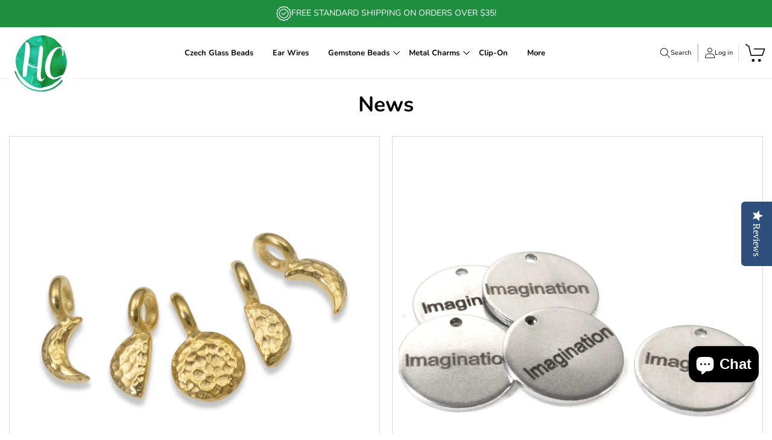

--- FILE ---
content_type: text/css
request_url: https://hackberrycreek.net/cdn/shop/t/8/assets/custom.css?v=92006741872857152841739798921
body_size: 17434
content:
/** Shopify CDN: Minification failed

Line 11:0 Unexpected "}"

**/
@import url('https://fonts.googleapis.com/css2?family=Poppins:ital,wght@0,100;0,200;0,300;0,400;0,500;0,600;0,700;0,800;0,900;1,100;1,200;1,300;1,400;1,500;1,600;1,700;1,800;1,900&display=swap');
/* .poppins-semibold {
  font-family: "Poppins", sans-serif;
  font-weight: 600;
  font-style: normal; */
}
.card-wrapper .card p.rating-count.caption, .card-wrapper .card p.rating-count.caption span {
    color: #000 !important;
}
 .underline-links-hover:hover p.rating-count.caption span {
   color: #000 !important;
 }
body {
	margin: 0px;
	padding: 0px;
	font-size: 16px;
	letter-spacing: 0;
}
h1,
h2,
h3,
h4,
h5,
h6 {
	margin: 0px 0px 20px;
	padding: 0px;
	letter-spacing: 0;
    color: #000;
}
p{
    margin: 0px 0px 20px;
	padding: 0px;
	letter-spacing: 0;
    color: #000;
}

a,
a:hover {
	text-decoration: none;
	outline: none;
    color: #000;

}

img {
	max-width: 100%;

}

ol,
ul {
	list-style: none;
	margin: 0;
	padding: 0;
}

.page-width {
	width: 1630px;
	max-width: 100%;
	margin: 0 auto;
	padding: 0px 15px !important;
	box-sizing: border-box;
}
.lineheight-0 {
    line-height: 0;
}
.btn {
	display: flex;
    
}
.card-wrapper .card .card__information .card-information .rating-star::before {
    -webkit-text-fill-color: rgb(248 223 128) !important;
    width: 20px;
}
.l_btn {
	height: 50px;
	line-height: 50px;
    padding: 0px 39px;
    /* background: #167e39; */
    background: linear-gradient(to right,  rgba(20,116,43,1) 0%,rgba(32,192,147,1) 100%); 
	color: #fff;
	font-size: 16px;
    font-weight: 600;
	text-align: center;
    text-transform: uppercase;
    transition: all ease-in-out 0.3s;
    letter-spacing:0;
    position: relative;
    border-radius: 50px;
}
.l_btn:hover{
    background: #000;
    color: #fff;
}


.content {
    font-size: 16px;
}
.content h1 {
    font-size: 35px;
}
.content h2 {
    font-size: 32px;
}
.content h3 {
    font-size: 28px;
}
.content h4 {
    font-size: 26px;
}
.content h5 {
    font-size: 24px;
}
.content h6 {
    font-size: 22px;
}
.content ul {
    list-style: disc;
    padding-left: 18px;
    margin-bottom: 15px;
}
.content ol {
    list-style: numeric;
    padding-left: 18px;
    margin-bottom: 15px;
}


/* Announcement-bar */

.utility-bar {
	background-color: #1d8f3f;
    /* min-height: 40px; */
}
.utility-bar__grid {
    position: relative;
}
.utility-bar .announcement-bar__link:hover {
    text-decoration: none;
}

.utility-bar .announcement-bar__message span {
    font-size: 14px;
    min-height: auto;
    position: relative;
    letter-spacing: 0;
    color: #fff;
    text-transform: uppercase;
}

.utility-bar .announcement-bar img {
	height: 25px;
	width: 25px;
	max-width: 100%;
}
.utility-bar .announcement-bar__message.h5 {
	padding: 13.4px 0;
}
.utility-bar__grid span.uk-icon {
    display: none;
    position: absolute;
    right: 0;
    top: 50%;
    transform: translateY(-50%);
}
.utility-bar__grid span.uk-icon svg {
    color: #fff;
    cursor: pointer;
}
.announce-inner {
    display: flex;
    justify-content: flex-start;
    align-items: center;
    column-gap: 15px;
}
.announcement-bar__announcement {
   column-gap: 10px;  
    align-items: center;
}
.utility-bar .slider-buttons {
    position: unset;
}
.utility-bar .slider-buttons svg {
    color: #fff;
}


/* Header */
.overflow-hidden .header .page-width {
    padding: 0 !important;
}
.header-wrapper .header {
    display: flex;
    justify-content: space-between;
    align-items: center;
}
.header-wrapper header .header__heading .link {
    background: #fff;
    border-radius: 50%;
    padding: 20px;
    margin-bottom: -47px;
    overflow: hidden;
}
.header-wrapper header .header__heading-logo-wrapper img {
    max-width: 235px;
}
.header-wrapper header .header__inline-menu {
    margin: 0px;
}
.header .header-bottom {
    background: #000;
}
.header__inline-menu ul li .header__menu-item {
    font-size: 17px;
    letter-spacing: 0px;
    padding: 15px 22px;
    font-weight: 600;
    color: #000;
}
nav ul li .mega-menu__link {
    font-size: 15px;
    color: #000;
    padding: 8px 0px;
}
.header__inline-menu ul li .header__menu-item svg {
    right: 2px;
    height: 7px;
    width: 13px;
    top: 50%;
    transform: translateY(-50%);
}
.header details[open]>.header__menu-item .icon-caret {
    transform: rotate(180deg) translateY(50%) !important;
}
.header__inline-menu ul .header__submenu {
    width: 100%;
    max-width: 100%;
    min-width: 280px;
    padding: 10px 0px;
    left: 20px;
}
.header__inline-menu ul .header__submenu li .header__menu-item {
    padding: 5px 18px;
    color: #000;
}
.header__inline-menu ul li .header__menu-item:hover {
    color: #1d8f3f;
}
.header__inline-menu ul li .header__menu-item .header__active-menu-item {
    color: #1d8f3f;
}
.header__inline-menu ul li:last-child .header__submenu {
    right: 10px;
    left: inherit;
}
.header__inline-menu ul ul ul {
    border-top: 1px solid #d9d9d9;
    padding-top: 15px;
}
.header .header__icons .disclosure {
    padding-right: 15px;
}
.header .header__icons {
    display: flex;
    padding: 0;
    margin-right: -80px;
}
.header .header__icon .svg-wrapper {
    width: auto;
    height: auto;
}
.header .header__icon {
    height: 30px;
    width: auto;
    padding: 0 20px;
    border-right: 1px solid #d9d9d9;
    display: flex;
    justify-content: flex-start;
    align-items: center;
    text-decoration: none;
    column-gap: 10px;
    font-size: 14px;
}
.header .header__icon--search .text {
    font-size: 14px;
    color: #000;
    font-family: var(--font-body-family);
}
.header .header__icon.header__icon--account {
    border-left: 1px solid #c2c2c2;
}
.header .header__icon svg {
    height: 19px;
    width: 19px;
}
.header .header__icon--search svg {
    height: 22px;
    width: 22px;
}
.header .header__icons .header__icon:hover svg {
   transform: scale(1.07); 
}
.header .header__icons .header__icon.header__icon--cart {
    border-right: none;
}
.header .header__icons .header__icon.header__icon--cart svg {
    height: 37px;
    width: 39px;
}
.header .header__icon .visually-hidden {
    width: auto;
    position: inherit !important;
    color: #000;
    font-family: var(--font-body-family);
    font-size: 14px;
    height: auto !important;
    line-height: 1.3;
}
.header .header__icons .header__icon.header__icon--cart .visually-hidden {
    display: none;
}
.header .header__icons .header__icon .cart-count-bubble {
	height: 28px;
	width: 28px;
	font-size: 14px;
	right: 7px;
	bottom: inherit;
	top: -15px;
	left: inherit;
	background: #339a52;
	border: 2px solid #fff;
	line-height: 1;
}
.breadcrumbs-wrap {
    background: #f7f7f7;
    padding: 8px 0;
}

/* Search Box */
.template-search__header h1 {
    font-size: 35px;
    font-weight: 600;
    margin-bottom: 25px;
}
.header .header__icons .search-modal__content {
    background: #000;
}
.header__search details[open] .modal-overlay::after {
  height: 150vh;
  left: -150px;
  top: -50px;
}
.predictive-search__results-groups-wrapper {
  flex-wrap: wrap;
}
.predictive-search__results-groups-wrapper .predictive-search__result-group {
  width: 100%;
    flex: inherit;
}
.search-modal__form .field:after, .search-modal__form .field:before {
    display: none;
}
.search-modal__form .field input {
  width: 100%;
  padding: 5px 0 5px 30px;
  height: 50px;
  font-size: 16px;
  border: 1px solid #fff;
  background: transparent;
  color: #fff;
}
.template-search .field__input:not(:placeholder-shown) {
	padding: 0 0 0 30px;
}
.search-modal__form .field label {
    font-size: 16px;
    color: #c5c5c5;
}
.modal__close-button .icon {
  color: #fff;
}
.field__input:not(:placeholder-shown) ~ .field__label, .search-modal__form .field input:focus ~ label {
  display: none;
}
.search-modal__form .field input:focus {
    box-shadow: none;
    outline: none;
}
.search-modal__form .field .field__button {
	top: 50%;
	right: 10px;
	transform: translateY(-50%);
	background: transparent !important;
}
.search-modal__form .field .field__button.reset__button {
  right: 50px;
}
.search-modal__form .field .field__button .icon {
  height: 25px;
  width: 25px;
    color: #fff;
}
.card .btn {
    justify-content: center;
}
.card .btn .l_btn {
    margin: 20px 0 0px !important;
    z-index: 5;
    position: relative;
}
/* Cart popup */
cart-notification .page-width {
    width: 1600px;
}
.cart-notification-product__name {
	font-size: 16px;
}

.cart-notification-wrapper .cart-notification__close svg {
	height: 20px;
	width: 20px;
    color: #000;
}
.cart-notification-wrapper #cart-notification {
    right: 0px;
    top: 0px;
    z-index: 5;
    padding: 20px 50px;
    width: 400px;
    background: #fff;
}
.cart-notification-wrapper .cart-notification__heading {
	font-size: 17px;
}
.cart-notification__links .button {
	background: linear-gradient(to right,  rgba(20,116,43,1) 0%,rgba(32,192,147,1) 100%); 
	color: #fff;
	font-size: 16px;
	min-height: 50px;
    letter-spacing: 0.25px;
    border-radius: 50px;
    transition: all ease-in-out 0.3s;
}
.cart-notification__links button.button {
    background: transparent;
    color: #000;
    border: 1px solid #000;
}

.cart-notification__links button.button:hover {
    background: #000 !important;
    color: #fff;
}
.cart-notification__links .button:hover {
    background: transparent;
    color: #000;
    border: 1px solid #000;
}
.cart-notification .button-label {
	font-size: 18px;
}
cart-notification .option dt, cart-notification .option dd {
	font-weight: 400;
	font-size: 16px;
}


/* hero-slider */
.hero-slider .slider-img.mobile {
    display: none;
}
.hero-slider .slider-img img {
    width: 100%;
}
.hero-slider .slider-img svg {
    width: 100%;
}
.hero-slider .slider-text {
    position: absolute;
    top: 50%;
    left: 0;
    right: 0;
    transform: translateY(-50%);
}
.hero-slider .slider-text .page-width {
    display: flex;
    justify-content: center;
}
.hero-slider .slider-text .text-inner {
    width: 385px;
    max-width: 100%;
    position: relative;
}
.hero-slider .slider-text h2 {
    font-size: 50px;
    text-align: center;
    font-weight: 600;
    margin-bottom: 35px;
    line-height: 1.2;
    font-family: "Poppins", sans-serif;
}
.hero-slider .slider-text .content p {
    font-family: "Poppins", sans-serif;
    font-size: 25px;
    text-align: center;
    line-height: 1.3;
    margin-bottom: 40px;
}
.hero-slider .slider-text .text-inner .btn {
    justify-content: center;
}
.hero-slider .slider-text .text-inner .l_btn {
    padding: 0 45px;
}
.hero-slider .slider-text .text-inner .l_btn:before {
    border-color: #fff;
}
.hero-slider .uk-dotnav {
    position: absolute;
    left: 50%;
    transform: translateX(-50%); 
    bottom: 40px;
    margin: 0 auto!important;
    right: 0;
    justify-content: center;
    padding: 0 15px;
    column-gap: 10px;
}
.hero-slider .uk-dotnav li {
    padding: 0px;
}
.hero-slider .uk-dotnav li a {
    background-color: rgba(0,0,0,0.5);
	display: flex !important;
	width: 15px;
    height: 15px;
    border-radius: 50%;
    border: none; 
	transition: all ease-in-out 0.3s;
}
.hero-slider .uk-dotnav li.uk-active a, .hero-slider .uk-dotnav li a:hover {
    background-color: #167e39;
    opacity: 1;
}


/* Content Text */

.content-inner .content {
	width: 980px;
	text-align: center;
	margin: 0 auto;
	font-size: 20px;
	line-height: 1.2;
}

/* Collection list */

.featured-collection-list .coll-heading-top {
	padding: 0px 15px;
	display: none;
}
.featured-collection-list {
    max-width: 100%;
    overflow: hidden;
}
.featured-collection-list .page-width {
    width: 1900px;
}
.featured-collection-list .coll-heading-top {
    padding: 0px 15px;
}
.featured-collection-list .coll-heading-top h2 {
    font-size: 35px;
    text-align: center;
    font-weight: 600;
    margin-bottom: 30px;
}
.featured-collection-list .coll-items {
    margin: 0px -10px;
    row-gap: 40px;
}
.featured-collection-list .slider-8-items .coll-item {
    width: 12.5%;
}
.featured-collection-list .slider-7-items .coll-item {
    width: 14.28%;
}
.featured-collection-list .slider-6-items .coll-item {
    width: 16.66%;
}
.featured-collection-list .slider-5-items .coll-item {
    width: 20%;
}
.featured-collection-list .slider-4-items .coll-item {
    width: 25%;
}
.featured-collection-list .slider-3-items .coll-item {
    width: 33.33%;
}
.featured-collection-list .slider-2-items .coll-item {
    width: 50%;
}
.coll-items .coll-item {
    padding: 0px 10px;
}
.coll-items .coll-item .coll-item-inner {
    position: relative;
}
.coll-items .coll-item .coll-item-inner a {
    display: block;
}
.coll-items .coll-item .coll-item-inner .coll-img svg {
    width: 100%;
    height: 100%;
}
.coll-items .coll-item .coll-item-inner .coll-name {
    width: 297px;
    max-width: 100%; 
    margin: 0 auto;
}
.coll-items.slider-8-items .coll-item .coll-item-inner .coll-name h3 {
    font-size: 25px;
}
.coll-items.slider-7-items .coll-item .coll-item-inner .coll-name h3 {
    font-size: 30px;
}
.coll-items .coll-item .coll-item-inner .coll-name h3 {
    font-size: 38px;
    text-align: center;
    font-weight: 500;
    line-height: 1;
    margin: 25px 0 0;
}
.coll-items .coll-item .coll-item-inner .coll-name h3 span {
    color: #000;
    transition: all ease-in-out 0.3s;
}
.coll-items .coll-item .coll-item-inner:hover a span {
    color: #167e39 !important;
}
.featured-collection-list .uk-slidenav {
    padding: 0;
    margin: 0;
    height: 32px;
    width: 60px;
    background-repeat: no-repeat;
    background-size: 100%;
    top: 42%;
    transform: translateY(-42%);
}
.featured-collection-list .uk-slidenav.uk-position-center-left {
    background-image: url('collection-left-arrow.png');
}
.featured-collection-list .uk-slidenav.uk-position-center-right {
    background-image: url('collection-right-arrow.png');
}
.featured-collection-list .uk-slidenav svg {
    display: none;
}

.featured-collection-list .btn {
    justify-content: center;
    margin-top: 40px;
}



.f-product {
    max-width: 100%;
    overflow: hidden;
}
.f-product .page-width {
    width: 1780px;
}
.f-product .heading {
    margin: 0 0 35px;
    font-size: 30px;
    color: #0e6026;
    font-weight: 500;
    text-align: center;
    position: relative;
}
.f-product .heading:before {
    content: ""; 
    position: absolute;
    width: 300%;
    top: 50%;
    transform: translateY(-50%);
    height: 1px;
    right: -50%;
    left: -50%;
    background: #a3a3a3;
}
.f-product .heading span {
    padding: 0px 40px;
    position: relative;
    background-color: #fff;
}
.collection-view.mobile {
    display: none;
}
.collection-nav {
    display: flex;
    justify-content: center;
    flex-wrap: wrap;
    column-gap: 40px;
    margin-bottom: 40px;
}
.collection-nav li .nav-item {
    font-size: 20px;
    line-height: 1.4;
    padding: 0;
    position: relative;
    color: #000;
    font-weight: 200;
    padding: 5px 0px;
}
.collection-nav li.uk-active a, .collection-nav li a:hover {
    color: #000;
    border-bottom: 5px solid #1d8f3f;
    position: relative;
}
.collections.uk-switcher.uk-margin {
	margin: 0px !important;
}
.f-product .f-product-slider {
    width: 92%;
    margin: 0 auto;
    max-width: 100%;
    overflow: hidden;
}
.f-product .products {
    margin: 0 -10px;
}
.f-product .products .product-item {
    border-right: 1px solid #d9d9d9;
}
.f-product .card-wrapper {
    border: none;
    box-shadow: none;
}
.f-product .slider-arrows {
    position: absolute;
    right: 0;
    top: 50%;
    left: 0;
    transform: translateY(-50%);
}
.f-product .slider-arrows .page-width {
    padding: 0 !important;
    display: flex;
    justify-content: space-between;
}
.f-product .uk-slidenav {
    position: inherit !important;
    padding: 0;
    margin: 0;
    height: 32px;
    width: 60px;
    background-repeat: no-repeat;
    background-size: 100%;
    top: 0;
    transform: inherit;
}
.f-product .uk-slidenav.uk-position-center-left {
    background-image: url('product-left-arrow.png');
}
.f-product .uk-slidenav.uk-position-center-right {
    background-image: url('product-right-arrow.png');
}
.f-product .uk-slidenav svg {
    display: none;
}
.f-product .uk-dotnav {
    margin: 25px 0 0 !important;
}
.f-product .uk-dotnav li {
    padding: 0px 3px;
}
.f-product .uk-dotnav li a {
    height: 12px;
    width: 12px;
    display: flex;
    background: rgba(0,0,0,0.5);
    border: none;
    transition: all ease-in-out 0.3s;
}
.f-product .uk-dotnav li.uk-active a, .f-product .uk-dotnav li a:hover {
    background: #8c221c;
}


.about-us .page-width {
    width: 1310px;
}
.about-us .abt-wrap {
    display: flex;
    justify-content: flex-start;
    flex-wrap: wrap;
    align-items: center;
}
.about-us .abt-wrap .abt-section {
    width: 35%;
    padding: 20px 50px 20px 0px;
}
.about-us .abt-wrap .abt-section h2 {
    font-size: 30px;
    font-weight: 200;
    margin-bottom: 35px;
}
.about-us .abt-wrap .abt-section .content {
    margin-bottom: 30px;
    margin-right: 20px;
}
.about-us .abt-wrap .abt-section .content  p {
    font-size: 16px;
    line-height: 26px;
    margin-bottom: 15px;
}
.about-us .abt-wrap .abt-fb_code {
    width: 28%;
    display: flex;
    justify-content: center;
}
.fb-page.fb_iframe_widget > span {
    width: 350px !important;
}
.fb-page.fb_iframe_widget > span iframe {
    width: 100% !important;
}
.about-us .abt-wrap.with-out-fb .abt-section {
    width: 45%;
}
.about-us .abt-wrap.with-out-fb .abt-review {
    width: 55%;
}
.about-us .abt-wrap .abt-review {
    width: 37%;
    padding: 20px 30px;
}
.review-heading h2 {
	text-align: center;
	font-size: 35px;
	margin-bottom: 25px;
}
.uk-position-relative.review-slider {
    margin: 0 auto;
    overflow: hidden;
}
.review-item-inner .reviewer-inner {
	display: flex;
	justify-content: center;
	align-items: center;
	margin-bottom: 10px;
}
.review-ratting-star {
    display: flex;
    justify-content: center;
    align-items: center;
    column-gap: 10px;
    margin-bottom: 30px;
}
.review-ratting-star .ratting-number {
    font-size: 16px;
    color: #000;
}
.review-ratting-star .ratting-number strong {
    font-size: 18px;
}
.review-star {
    width: 100px;
}
.review-star .total-star {
    background-image: url('review-blank-star.png');
    height: 20px;
    background-repeat: no-repeat;
}
.review-star .stars {
    background-image: url('review-star.png');
    height: 20px;
    background-repeat: no-repeat;
    display: block;
}
.reviewr-image {
    width: 115px;
    height: 115px;
    border-radius: 50%;
    overflow: hidden;
    border: 10px solid #bddec7;
    margin: 0 auto 35px;
}
.review-text {
    text-align: center;
}
.review-content {
	color: #000;
	font-size: 18px;
    font-style: italic;
	line-height: 1.3;
    letter-spacing: 0;
    width: 90%;
	margin: 0 auto;
}
.about-us .abt-wrap .abt-review .uk-dotnav {
    margin: 25px 0 0 !important;
    column-gap: 10px;
}
.about-us .abt-wrap .abt-review .uk-dotnav li {
    padding: 0;
}
.about-us .abt-wrap .abt-review .uk-dotnav li a {
    height: 15px;
    width: 15px;
    background: rgba(0,0,0,0.5);
    display: inline-flex;
    border: none;
    transition: all ease-in-out 0.3s;
}
.about-us .abt-wrap .abt-review .uk-dotnav li a:hover, .about-us .abt-wrap .abt-review .uk-dotnav li.uk-active a {
    background: #157a34;
}

.newsletter .inline-richtext {
    font-size: 30px;
    position: relative;
    padding-top: 85px;
}
.newsletter .inline-richtext:before {
    content: "";
    position: absolute;
    left: 50%; 
    top: 0;
    transform: translateX(-50%);
    height: 54px;
    width: 70px;
    background-image: url('newsletter.png');
    background-repeat: no-repeat;
    background-size: 100%;
}
.newsletter .newsletter__subheading {
    margin: 8px auto 0;
}
.newsletter .newsletter__subheading p {
    font-size: 16px;
}
.newsletter .newsletter-form {
    max-width: 100%;
    width: 800px;
}
.newsletter .newsletter-form .newsletter-form__field-wrapper {
    max-width: 100%;
}
.newsletter-form .field:before, .newsletter-form .field:after {
    display: none;
}
.newsletter-form .field input {
	padding: 8px 5px;
	font-size: 16px;
	border-bottom: 1px solid #000;
	border-radius: 0;
}
.newsletter-form .field .field__label {
    top: 50%;
    left: 5px;
    font-size: 16px;
    transform: translateY(-50%);
    opacity: 0.5;
    letter-spacing: 0;
}
.field__input:focus-visible {
    box-shadow: none;
}
.field__input:not(:placeholder-shown)~.field__label,.field__input:focus ~ .field__label {
    display: none;
}
.newsletter-form .field .field__button {
    background-image: url('newsletter-button.png');
    background-repeat: no-repeat;
    background-size: 100%;
    height: 35px;
    width: 35px;
    top: 50%;
    right: 20px;
    transform: translateY(-50%);
}
.newsletter__wrapper {
	margin-bottom: 60px;
}


#insta-feed h2 {
    margin: 20px 0 40px !important;
}
#insta-feed h2 span {
    position: relative;
    padding-left: 92px;
}
#insta-feed h2 span:before {
    content: "";
    position: absolute;
    left: 0;
    top: 50%;
    transform: translateY(-50%);
    height: 70px;
    width: 70px;
    background-image: url('insta-icon.png');
    background-repeat: no-repeat;
    background-size: 100%;
}

/* Footer */

.footer {
    border-top: 10px solid #1d8f3f;
}
.footer .footer__content-top {
	margin-bottom: 70px;
}
.footer .footer__content-top .footer__blocks-wrapper {
	column-gap: 0;
}
.footer .footer__content-top .footer__blocks-wrapper .logo-text {
	width: 23.5%;
}
.footer .footer__content-top .footer__blocks-wrapper .footer-block--menu {
	width: 18.75%;
}
.footer .footer__content-top .footer__blocks-wrapper .two-coloum-menu {
	width: 41.25%;
}
.footer .footer__content-top .footer__blocks-wrapper .contactus {
	width: 16.50%;
}
.footer .footer__content-top .footer__blocks-wrapper .logo-text .brand-image img {
	max-width: 107px;
}
.footer .footer__content-top .footer__blocks-wrapper .footer-block--menu .two-coloum {
	display: flex;
	flex-wrap: wrap;
}
.footer .footer__content-top .footer__blocks-wrapper .footer-block--menu .two-coloum li{
    width: 100%;
}
.footer .footer__content-top .footer__blocks-wrapper .footer-block--menu .two-coloum li:nth-child(1),.footer .footer__content-top .footer__blocks-wrapper .footer-block--menu .two-coloum li:nth-child(2),.footer .footer__content-top .footer__blocks-wrapper .footer-block--menu .two-coloum li:nth-child(3),.footer .footer__content-top .footer__blocks-wrapper .footer-block--menu .two-coloum li:nth-child(4){
   width: 50%;
}
.footer__blocks-wrapper .logo-text .brand-text {
    width: 260px;
    max-width: 100%;
    margin-top: 15px;
}
.footer .footer__blocks-wrapper .footer-block--menu ul li .link ,.footer .footer__blocks-wrapper .two-coloum-menu ul li .link {
    font-size: 16px;
    line-height: 1.2;
    padding: 0;
    padding-bottom: 12px;
    transition: all ease-in-out 0.3s;
    color: #000;
}
.footer .footer__blocks-wrapper .footer-block--menu ul li .link:hover, .footer .footer__blocks-wrapper .footer-block--menu ul li .link.list-menu__item--active {
    color: #14752c;
}
.footer__blocks-wrapper .footer-block--menu:first-child .footer-block__details-content li:last-child a {
	text-decoration: underline;
}
.footer .footer__blocks-wrapper .footer-block h2 {
    font-size: 25px;
    margin-bottom: 45px;
}
.contactus .contact .footer-email {
	margin-bottom: 75px;
}
.contactus .contact .footer-email a {
	display: flex;
	align-items: center;
}
.contactus .contact .footer-email a:hover{
    color: #157c36;
}
.contactus .contact .footer-email a img {
	margin-right: 12px;
}
.footer .contact .footer-social-media .list-social {
	display: flex;
	flex-wrap: wrap;
	justify-content: flex-start;
	margin-left: -10px;
}
.footer .contact .footer-social-media .list-social .list-social__item .link {
	padding: 0 10px;
}
.footer .list-social li svg {
    height: 25px;
    width: 25px;
    color: #14752c;
    transition: all ease-in-out 0.3s;
}
.footer .svg-wrapper {
    width: 100%;
    height: 100%;
}
.footer .list-social li a:hover svg {
    color: #000;
}
.footer .footer__content-bottom {
	padding: 20px 0;
    border-top: 1px solid #d9d9d9;
}
.footer .footer__content-bottom .page-width {
	width: 1630px;
}
.footer .footer__content-bottom .footer-bottom-wrapper {
	display: flex;
	flex-direction: row-reverse;
}
.footer .footer__content-bottom .footer-bottom-wrapper .footer__content-bottom-wrapper--center {
	justify-content: flex-start;
}
.footer .footer__content-bottom .footer-bottom-wrapper .footer__copyright .copyright__content {
	font-size: 14px;
	color: #000;
}
 .footer .footer__content-bottom .footer-bottom-inner .footer__content-bottom-wrapper .footer__column--info {
	align-items: end;
}


/* collection page */
.collection-hero--with-image .collection-hero__inner {
    display: block;
}
.collection-hero--with-image .collection-hero__inner .media.gradient {
	margin: 0px;
	height: inherit;
	min-height: inherit;
}
.collection-hero--with-image .collection-hero__inner .media.gradient img {
	position: inherit;
}
.collection-hero .collection-hero__inner .collection-hero__text-wrapper {
	padding: 0px;
}
.collection-hero .collection-hero__inner .collection-hero__title {
	font-size: 35px;
	line-height: 40px;
	letter-spacing: 0px;
	margin: 35px 0 10px;
	font-weight: 600;
    text-align: center;
}
.card-wrapper .card .card__information .card-information .yotpo-widget-instance {
	display: flex;
	justify-content: center;
	margin: 0 !important;
}
.card-wrapper .card .card__information .card-information .yotpo-widget-instance .yotpo-reviews-star-ratings-widget {
	margin: 0 !important;
}
.card-wrapper .card .card__information .card-information .yotpo-widget-instance a {
	margin: 0 !important;
}
.collection-hero .collection-hero__inner .collection-hero__description.rte {
	font-size: 16px;
    text-align: center;
	width: 80%;
	max-width: 100%;
	margin: 10px auto 15px !important;
    color: #000;
    
}
.collection-hero .collection-hero__inner .collection-hero__description.rte p {
    margin-bottom: 45px;
}
.collection-hero .collection-hero__inner .collection-hero__description.rte h2 {
	font-size: 25px;
	margin-bottom: 10px;
}
.collection-hero .collection-hero__inner .collection-hero__description.rte h3 {
    font-size: 22px;
}
.collection-hero .collection-hero__inner .collection-hero__description.rte ul {
    list-style: disc;
}
.tag-filter select {
    font-size: 18px;
    margin-left: 10px;
    border: none;
    cursor: pointer;
    color: rgba(var(--color-foreground),.75);
}
.tag-filter select:focus, .tag-filter select:focus-visible {
    border: none;
    outline: none;
    outline-offset: none;
    box-shadow: none;
}
.facets-wrapper.page-width {
	width: 100%;
	padding: 20px 60px 15px !important;
	border-bottom: 1px solid #d3d3d3;
	border-top: 1px solid #d3d3d3;
	margin-top: 40px;
}
.facets-wrapper .facets-container {
    margin: 0 auto;
    width: 1600px;
    max-width: 100%;
    padding: 0;
}
.facets-wrapper .facets-container .facets__price input {
	padding: 5px 0 5px 20px;
	height: 50px;
	font-size: 16px;
	background: transparent;
	border: 1px solid #fff;
}
.facets-wrapper .facets-container .facets__price .field__label {
	font-size: 16px;
	top: 50%;
	transform: translateY(-50%);
}
.facets-wrapper .facets-container .facet-filters .facet-filters__field {
	justify-content: flex-start;
}
.facets-wrap .facets-layout .facets__item .facet-checkbox .svg-wrapper {
    top: 54%;
	width: 10px;
	height: 10px;
	transform: translateY(-50%);
}
.facets__wrapper h2 {
	margin: 0 20px 0 0;
	font-size: 18px;
}
.facets__disclosure .facets__summary {
	margin-bottom: 0;
}
.facet-filters__field .select select {
	letter-spacing: 0px;
}
.facets__wrapper .facets__summary span {
	font-size: 18px;
}
.facet-filters__field .facet-filters__label label {
	font-size: 18px;
}
.facet-filters__field .select select {
	letter-spacing: 0px;
	font-size: 18px;
    padding-left: 5px; 
}
.facet-filters__field .select select option {
    font-size: 15px;
}
.active-facets__button .active-facets__button-inner {
	font-size: 15px;
	border: 1px solid #000;
	line-height: 1;
	padding: 8px 15px;
}
.facets-wrapper .facets-container .active-facets {
    margin: 0px;
    align-items: center;
}
.active-facets__button .active-facets__button-inner svg {
	margin-top: -2px;
	width: 20px;
	height: 20px;
}
.facets-container .facets__form .product-count h2 span {
	font-size: 17px;
	letter-spacing: 0px;
}
.facets-wrapper .facets-container .facets__display.parent-display {
	width: 22rem;
}
.facets__display .facets__selected {
	font-size: 18px;
}
.facets__display facet-remove, .facets__display facet-remove .facets__reset {
	font-size: 18px;
	line-height: 1;
}
.facets__price .field input:focus-visible ~ label, .facets__price .field input:focus ~ label, .field__input:not(:placeholder-shown) ~ .field__label {
	display: none;
}
facet-remove .active-facets__button-remove, facet-remove .active-facets__button-remove span {
    font-size: 18px;
}
facet-remove .active-facets__button-remove:hover {
    color: #000;
}
.facet-checkbox > input[type="checkbox"]:checked ~ .icon-checkmark {
	color: #000;
}
.facets-wrapper .facets-container .facet-checkbox .icon-checkmark {
	left: 2px;
	top: 50%;
	transform: translateY(-50%);
	height: 10px;
	width: 13px;
	margin: 0;
}
.facets-wrapper .facets-container .facets__display span {
	font-size: 16px;
	line-height: 1.4;
}
.facets-container .facet-filters__sort:focus-visible {
	outline: none;
	outline-offset: 0rem;
	box-shadow: none;
}
.product-grid-container .product-grid {
	margin-bottom: 60px;
}

.product-grid-container {
    margin-top: 30px;
}
.collection .card-wrapper {
    padding-bottom: 15px;
}
.f-product .card-wrapper {
    padding-top: 0;
}
.card-wrapper {
    padding: 10px;
    border: 1px solid #d9d9d9;
}
.card-wrapper:hover {
    border-color: #9d806d;
}
.card-wrapper .card .card__inner {
	height: 370px;
    background-color: transparent !important;
}
.card-wrapper .card .card__inner .card__media .media img {
	height: 370px;
    object-fit: contain;
}
.article-card-wrapper.card-wrapper .card .card__inner .card__media .media img {
    object-fit: cover;
}
.card-wrapper .card .card__content .badge {
    height: 54px;
    width: 54px;
    padding: 0;
    text-transform: uppercase;
    font-size: 14px;
    letter-spacing: 0;
    color: #fff !important;
    display: flex;
    justify-content: center;
    align-items: center;
}
.article-card-wrapper .card .card__content .badge {
    color: #000 !important;
}
.card-wrapper .card .card__information {
	padding: 22px 0px 10px;
}
.card-wrapper .card .card__information .vandor-text {
    font-size: 15px;
    text-align: center;
    color: #000;
    margin-bottom: 15px;
}
.card-wrapper .card .card__information a {
	color: #000;
    font-weight: 500;
	text-align: center;
    font-size: 16px;
    margin-bottom: 20px;
    padding: 0px 5px;
} 
.card-wrapper.underline-links-hover:hover .full-unstyled-link {
    color: #157932;
    text-decoration: none;
}
.collection .underline-links-hover:hover .full-unstyled-link {
    color: #157932;
}
.card-wrapper .card .card__information .card-information {
	text-align: center;
}
.card-wrapper .card .card__information .card-information .rating-star::before {
	-webkit-text-fill-color: rgb(247, 100, 181);}
.card-wrapper .card .card__information .price {
    text-align: center;
}
.card-wrapper .card .card__information .price S.price-item {
    opacity: 0.7;
    font-weight: 400;
}
.card-wrapper .card .card__information .price .price-item {
    text-align: center;
    font-size: 18px;
    color: #000 !important;
    font-weight: 600;
    padding-bottom: 5px;
}

.card-wrapper .card .quick-add.no-js-hidden {
	grid-row-start: 4;
	position: relative;
	z-index: 5;
    margin: 0px;
}
.card-wrapper .card .quick-add.no-js-hidden .quick-add-modal {
	display: none;
}
.card-wrapper .card .quick-add .form .button, .card-wrapper .quick-add__submit {
    padding: 0 35px;
    min-height: 50px;
    max-height: 50px;
    height: 50px;
    width: auto;
    min-width: auto;
    max-width: 100%;
    background: linear-gradient(to right,  rgba(20,116,43,1) 0%,rgba(32,192,147,1) 100%); 
    border-radius: 50px;
    color: #fff;
    font-size: 16px;
    font-weight: 600;
    text-transform: uppercase;
    margin: 0 auto;
    letter-spacing: 0px;
    border: none;
    transition: all ease-in-out .3s;
} 
.collection .underline-links-hover:hover .quick-add__submit, .f-product .underline-links-hover:hover .quick-add__submit {
    background: #000; 
	color: #FFF;
    text-decoration: none;
}
.collection .underline-links-hover:hover .quick-add__submit:before, .f-product .underline-links-hover:hover .quick-add__submit:before {
	background: #000;
}
.card-wrapper .card .quick-add .form .button:hover {
    background: #000 !important;
    color: #fff !important;
}
.collection .underline-links-hover:hover .button, .f-product .underline-links-hover:hover .button {
    background: #000 !important;
    color: #fff !important;  
}
.card-wrapper .card .quick-add .form .button:before, .card-wrapper .card .quick-add .form .button:after, .quick-add__submit:after, .quick-add__submit:before {
  display: none;
}
.card-wrapper .card .quick-add .form .button span {
	color: #fff;
	text-transform: uppercase;
	font-size: 16px;
	font-weight: 600;
	letter-spacing: 0px;
    transition: all ease-in-out 0.3s;
}
.card-wrapper .card .quick-add .form .button:hover span, .collection .underline-links-hover:hover span, .f-product .underline-links-hover:hover span {
    color: #fff !important; 
}
.card-wrapper .card .quick-add-bulk {
    width: 180px;
    margin: 0 auto;
}
.pagination-wrapper .pagination ul li .pagination__item {
	color: #000;
    transition: all ease-in-out 0.3s;
    border: 1px solid #000;
}
.pagination-wrapper .pagination ul li .pagination__item:hover {
    color: #fff;
    background: #000;
    text-decoration: none;
    border: 1px solid #000;
}
.collection .pagination-wrapper {
	margin: 30px 0px;
}
.pagination-wrapper .pagination {
	margin-bottom: 60px;
}
.pagination__list {
    align-items: center;
}
.pagination__list li {
	height: 50px;
	width: 50px;
	max-width: 50px;
}
.pagination__list li .pagination__item {
	border: 1px solid #fff;
	font-size: 16px;
	height: 50px;
	width: 50px;
}
.pagination-wrapper .pagination .pagination__list li .pagination__item--current {
	text-decoration: none;
	background: #000;
	color: #fff !important;
	border: none;
	opacity: 1;
}
.pagination__list li .pagination__item--current:after {
    display: none;
}
.pagination__list li .pagination__item--current:hover {
	color: #fff !important;
}
.pagination-wrapper .pagination__list li .pagination__item-arrow {
	border: none !important;
	width: 23px;
	margin: 0 auto;
	display: flex;
    color: #000;
}
.pagination-wrapper .pagination__list li .pagination__item-arrow:hover {
    background: transparent !important;
    color: #000 !important;
    transform: scale(1.03);
}
.quick-add-modal .slider-buttons {
    display: none !important;
}
quick-add-modal .quick-add-modal__content-info {
	background: #fff;
}
.product__view-details {
	color: #000;
	font-size: 18px;
}
.quick-add-modal__content .quick-add-modal__content-info {
	padding: 10px 0px;
}
.quick-add-modal__content .product .product__media-wrapper {
	padding: 0;
}
quick-add-modal .product-media-container.constrain-height {
	border: none;
}
.quick-add-modal__content .quick-add-modal__toggle {
	height: 30px;
	width: 30px;
	padding: 0;
	right: 10px;
	top: 10px;
}
.quick-add-modal__content .quick-add-modal__toggle .icon {
	height: 15px;
	width: 15px;
}
.quick-add-modal__content {
	width: 45% !important;
	max-height: 90% !important;
	margin-top: 50px !important;
	margin-bottom: 50px !important;
}
.quick-add-modal__content .product {
	display: block;
}
.quick-add-modal__content .product .product__media-wrapper {
	display: block;
	width: 100% !important;
	max-width: 100% !important;
}
.quick-add-modal__content .product .product__media-wrapper .product__media-list {
	margin: 0px;
}
.quick-add-modal__content .product .product__info-wrapper {
	display: block;
	width: 100% !important;
	max-width: 100% !important;
	padding: 20px 15px !important;
}
.quick-add-modal__content .product .product__info-wrapper .h1 {
	font-size: 28px;
	color: #000;
	font-weight: 600;
}
.quick-add-modal__content .product .product__info-wrapper .price-item {
	font-size: 26px;
}
.quick-add-modal__content .product .product__info-wrapper variant-radios {
	padding-top: 10px !important;
	margin-bottom: 10px !important;
}
.quick-add-modal[open] {
	opacity: 1;
	visibility: visible;
	z-index: 101;
	background: rgba(0,0,0,0.8);
}
.quick-add-modal__content-info .slider-buttons {
    display: none !important;
}

/* product page */
.product__media-list .product__media-item {
    width: 100%;
}
/* .slider--mobile+.slider-buttons {
    display: flex !important;
} */
.product__media-wrapper .product__media-list {
    position: relative;
    flex-wrap: inherit;
    overflow-x: auto;
    scroll-snap-type: x mandatory;
    scroll-behavior: smooth;
    -webkit-overflow-scrolling: touch;
    margin-bottom: 1rem;
}
slider-component:hover .slider-buttons {
    opacity: 1;
}
.product .slider-buttons {
    /* opacity: 0; */
    transition: all ease-in-out 0.3s;
}
.product .product__media-wrapper .slider-buttons button {
    background: #000;
    border-radius: 50%;
    height: 50px;
    width: 50px;
}
.product .product__media-wrapper .slider-buttons button[disabled] {
    cursor: not-allowed;
}
.product .product__media-wrapper .slider-buttons button svg {
    height: 10px;
    width: 15px;
    color: #fff;
}
.related-products .product-grid {
	margin-bottom: 40px;
}
.product__info-container > * + * {
	margin: 15px 0px !important;
}
.product .grid__item .product__media-list .product__media-item .product-media-container {
    width: 100%;
}
.product .product__media-wrapper .price__container {
    display: none;
}
.product .grid__item .product__media-list .product__media-item .product-media-container {
	border: 1px solid #ddd;
    padding: 10px;
}

@media (min-width: 768px) {
  .product .grid__item .product__media-list .product__modal-opener {
    display: flex;
    justify-content: center;
    align-items: center;
    height: 100%;
  }
  .product .grid__item .product__media-list .product__modal-opener .product__media {
    width: 100%;
  }
  .product .grid__item .product__media-list .product__media-item .product-media-container {
    height: 100%;
  }
}
.product-media-container.constrain-height.media-fit-contain {
	--contained-width: calc(var(--constrained-height) * var(--aspect-ratio));
	width: 100%;
	border: none;
}
.product .thumbnail[aria-current], .product .thumbnail:hover,.product .thumbnail[aria-current]:focus:not(:focus-visible) {
    box-shadow: 0 0 0 .1rem #1fba8b;
	border: 2px solid #1fba8b;
    opacity: 1;
}
.product .thumbnail {
    opacity: 0.5;
    transition: all ease-in-out 0.3s;
}
.product .product__media-wrapper {
	padding-right: 30px;
}
.product .product__info-wrapper {
    padding: 35px 0 0 30px !important;
}
.product__info-container .product__title {
	margin-bottom: 25px;
}
.product__info-container .product__title h1, .product__info-container .product__title {
	font-size: 30px;
    line-height: 1.2;
    font-weight: 600;
}
.jdgm-widget span.jdgm-prev-badge__text {
    visibility: visible;
}
.product__info-wrapper .product__info-container .price {
	display: flex;
	column-gap: 20px;
}
.product__info-container .price .badge, .price .badge {
    border-radius: 50%;
    padding: 2px;
    text-transform: uppercase;
    font-size: 15px;
    border: none;
    color: #fff;
    justify-content: center;
    align-items: center;
    height: 64px;
    width: 64px;
    margin-bottom: 0!important;
    letter-spacing: 0px;
}
.product__info-container .htusb-static-message {
	text-align: left;
}
.product__info-container variant-radios {
	border-top: 1px solid #292929;
	padding-top: 30px;
	margin-bottom: 30px !important;
}
.product__info-container .product-form__input label {
	font-size: 16px !important;
	letter-spacing: 0px !important;
}
.product .product-form__input input[type="radio"]:checked + label {
	background-color: #000 !important;
	color: #fff;
	border: 1px solid transparent;
}
.product-form__input input[type="radio"] + label {
	transition: all ease-in-out .3s !important;
	margin: 5px 0px !important;
	padding: 9px 20px !important;
}
.product-form__input input[type="radio"] + label:hover {
    background-color: #000 !important;
    color: #fff !important;
    border: 1px solid transparent !important;
}
.product-form__input input[type="radio"].disabled + label:hover {
    background-color: #000 !important;
    cursor: no-drop;
}
.featured-product .rating-count {
    color: #fff;
}
.product .rating-count {
    font-size: 16px;
}
#price-template--14879773392985__main {
	width: 35%;
	border-right: 1px solid #d9d9d9;
}
.product__info-container .price .price__container s.price-item {
	letter-spacing: 0px;
    opacity: 0.7;
    margin-right: 18px;
    font-size: 20px;
}
.product__info-container .price .price__container .price-item {
	font-size: 24px;
	letter-spacing: 0px;
    margin-right: 0;
    font-weight: 400;
}
.product .product__info-wrapper .product__tax {
    font-size: 16px;
    color: #000;
}
.product .product__info-wrapper .product__tax a {
    text-decoration: underline;
}
.product__info-container .installment {
    color: #000;
}
.product__info-container .product-form__input .form__label {
	font-size: 17px !important;
	color: #000;
	letter-spacing: 0px;
	margin-bottom: 0px;
}
.product__info-container .product-form__quantity {
	margin-top: 20px !important;
	border-top: 1px solid #262626;
	padding-top: 20px;
    max-width: 100%;
}
.product__info-container .product-form__input .quantity:before, .product__info-container .product-form__input .quantity:after {
  display: none;
}

.product__info-container .product-form__input .quantity {
	background: #fff;
	font-size: 17px;
	letter-spacing: 0px;
	min-height: 50px;
	width: 155px;
	margin-top: 15px;
    border: 1px solid #636363;
    overflow: hidden;
    border-radius: 50px;
}
.product__info-container .product-form__input .quantity input {
	border-left: 1px solid #000;
	border-right: 1px solid #000;
    max-width: 55px;
    min-width: 55px;
    font-size: 16px;
    color: #000;
    box-shadow: none !important;
}
.product__info-container .product-form__input .quantity input:focus {
    box-shadow: none;
}
.product__info-container .product-form__input .quantity .quantity__button {
	width: 50px !important;
    margin: 0 !important;
}
.product__info-container .product-form__input .quantity .quantity__button svg {
	width: 10px;
	height: 10px;
    color: #000;
}
#hulkapps_option_list_7094589784229 select {
    -webkit-appearance: auto !important;
}
.product__info-container .product-form {
	margin: 15px 0px !important;
}
.product__info-container .product-form .form {
    margin-bottom: 25px;
}
.product--no-media .product-form form .product-form__buttons {
    justify-content: center;
}
.product-form form .product-form__buttons {
	display: flex;
	justify-content: flex-start;
	align-items: flex-start;
	column-gap: 20px;
    max-width: 85%;
}
.product-form form .product-form__buttons .button {
	width: 50%;
	transition: all ease-in-out .3s;
	padding: 0;
	min-width: 50%;
	min-height: 60px;
	height: 60px;
	background: linear-gradient(to right,  rgba(20,116,43,1) 0%,rgba(32,192,147,1) 100%);
    color: #fff;
    border-radius: 50px;
}
.product-form form .product-form__buttons .button:before {
    z-index: 2;
    box-shadow: none !important;
}
.product-form form .product-form__buttons .button:hover:before {
    border-color: #000;
}
.product-form form .product-form__buttons .button:after {
    box-shadow: none !important;
    border-color: #000; 
}
.product-form form .product-form__buttons .button:hover {
    background: #000;
    color: #fff;
}
.product-form form .product-form__buttons .button span {
	font-size: 18px;
	text-transform: uppercase;
    color: #fff;
	font-weight: 600;
	letter-spacing: 1px;
    transition: all ease-in-out 0.3s;
}
.product-form form .product-form__buttons .button:hover span{
    color: #fff;
}
.product-form form .product-form__buttons > div {
    width: 50%;
    min-width: 50%;
}
.product-form form .product-form__buttons > div .shopify-payment-button__more-options {
	font-size: 15px;
	color: #000;
	opacity: 0.3;
	margin: 0px;
    width: 100%;
}
.product-form form .product-form__buttons .shopify-cleanslate div, .product-form form .product-form__buttons .shopify-payment-button__button {
	min-height: 60px !important;
	max-height: 60px !important;
	height: 60px !important;
    font-size: 18px;
    text-transform: uppercase; 
    font-weight: 600;
}
.product-form form .product-form__buttons .shopify-payment-button .accelerated-checkout-button .gravity-button {
    position: relative;
    display: flex;
    min-height: 60px;
    height: 60px;
    width: 100%;
    border-radius: 50px;
}
.product-form form .product-form__buttons .shopify-payment-button__button:before,.product-form form .product-form__buttons .shopify-payment-button__button:after {
    display: none;
}
product-form form .product-form__buttons .shopify-payment-button__button:hover {
    background: #8c221c;
}
.product__pickup-availabilities.no-js-hidden.quick-add-hidden {
	display: none;
}
.product__pickup-availabilities .pickup-availability-preview .pickup-availability-info .caption {
	font-size: 16px;
}
.product__pickup-availabilities .pickup-availability-preview .pickup-availability-info .link--text {
	font-size: 20px;
	color: #000;
}
.product-desc-title {
	font-size: 32px;
	font-weight: 600;
	color: #000
	margin-bottom: 30px;
}
.product .product-bottom-desc {
    padding-top: 80px;
}  
.product .product-bottom-desc .product__accordion {
    max-width: 100%;
}
.product .accordion {
    padding: 0px 0px;
}
.product .accordion summary {
    padding: 2rem 0;
}
.accordion__title {
    font-size: 20px !important;
    padding-left: 20px;
    font-weight: 600;
    letter-spacing: 0px;
}
details .accordion__content {
	margin: 0px 0 20px 0px;
	padding-left: 30px !important;
}
.product__accordion {
	margin: 0 !important;
}
.product .product__info-container .product__description .description-content {
    padding-left: 20px;
}
.product__info-container .product__description h2.description-title {
    font-size: 28px;
    font-weight: 600;
}
.product__info-container .product__description h1, .at-bottom .product__description h1 {
	font-size: 28px;
    font-weight: 600;
}
.product__info-container .product__description h2, .at-bottom .product__description h2 {
	font-size: 25px;
    font-weight: 600;
}
.product__info-container .product__description h3 {
    font-size: 22px;
    font-weight: 600;
}
.product__info-container .product__description h4 {
    font-size: 20px;
    font-weight: 600;
}
.product__info-container .product__description, .at-bottom .product__description {
	color: #000;
	font-size: 16px;
    text-align: left !important;
}
.product .product__info-container .product__description > div, .at-bottom .product__description > div {
    text-align: left !important;
}
.product .product__info-container .product__description ol, .at-bottom .product__description ol {
    list-style: numbers;
}
.product .product__info-container .product__description ul, .at-bottom .product__description ul {
    padding: 0px;
    margin-bottom: 15px;
    list-style: disc;
    list-style-position: inside;
}
.product .product__info-container .product__description ul li, .product .product__info-container .product__description ol li, .at-bottom .product__description ol li, .at-bottom .product__description ul li {
    font-size: 18px;
    line-height: 1.2;
    margin-bottom: 15px;
    color: #000;
}
details .accordion__content {
	margin: 10px 0 20px 0px;
	padding-left: 30px !important;
}
.accordion + .accordion {
    margin-top: 0px !important;
}
.accordion + .accordion summary {
    padding-top: 0px;
}
.product .social-icon {
	display: flex;
	justify-content: flex-start;
}
.product .social-icon li a {
	padding: 10px;
	color: #7f7f7f;
}
.product .social-icon li a span svg {
	height: 25px;
	width: 25px;
}
.product__info-container .product__description iframe, .at-bottom .product__description iframe {
	padding-top: 20px;
}
.classifications li a {
	color: #000;
	font-size: 18px;
}
.classifications li a span {
	font-size: 25px;
	font-weight: 600;
}
.easytabs-header-text {
    font-size: 18px !important;
    font-weight: 600 !important;
}
.shopify-app-block h1 {
    font-size: 28px;
    font-weight: 600;
}
.shopify-app-block h2, .shopify-app-block h2 strong {
    font-size: 24px !important;
    font-weight: 600;
}
.shopify-app-block h3 {
    font-size: 22px;
    font-weight: 600;
}
.shopify-app-block h4 {
    font-size: 20px;
    font-weight: 600;
}
.shopify-app-block p, .shopify-app-block ul li {
    font-size: 20px;
}
.related-product-section {
	background: transparent;
}
.related-products .related-products__heading {
	font-size: 35px;
	line-height: 42px;
    color: #000;
	text-align: center;
	letter-spacing: 0px;
	margin: 25px 0 20px !important;
	font-weight: 700;
}
.product_Detail .spr-header .spr-header-title {
	font-size: 28px;
	text-transform: uppercase;
	font-weight: 600;
	margin-bottom: 15px;
}
.spr-form-contact input, .spr-form-review input {
	height: 50px;
	width: 100%;
	padding: 0px 0px 0px 30px;
	font-size: 15px;
}
.spr-form-actions .spr-button {
	width: 250px;
	font-size: 17px;
	font-weight: 600;
	text-transform: uppercase;
	height: 60px;
	background: #ffcb76;
	color: #000;
    padding: 0px;
}
.card-wrapper .card .card__information a:hover {
    text-decoration: none;
}

/* collections list */
.main-collection-list {
  margin-bottom: 50px;
}
.main-collection-list .page-width {
    width: 1410px;
}
.collection-list.grid {
	margin-bottom: 50px;
}
.title.title--primary {
	font-size: 35px;
	margin: 40px 0px 28px;
    font-weight: 600;
    text-align: center;
}
.collection-list .card-wrapper{
    padding: 10px;
}
.collection-list .card .card__inner {
	overflow: hidden;
}
.collection-list .card-wrapper .card .card__inner {
	height: 500px;
    background-color: transparent;
}
.collection-list .card-wrapper .card.card--media .card__inner:before {
    content: "";
    position: absolute;
    bottom: 0;
    background: rgba(0,0,0,0.4);
    height: 100%;
    width: 100%;
    z-index: 2;
    padding: 0;
    top: 0;
}
.collection-list .card--standard>.card__content {
    padding: 0;
    position: absolute;
    left: 0;
    right: 0;
    top: 0;
    bottom: 0;
    z-index: 2;
}
.collection-list .card-wrapper .card .card__information {
    display: flex;
    justify-content: center;
    align-items: flex-end;
    padding-bottom: 40px;
}
.collection-list .card-wrapper .card .card__inner .card__media .media img {
    height: 500px;
}
.collection-list__item:only-child .card-wrapper .card .card__inner, .collection-list__item:only-child .card-wrapper .card .card__inner .card__media .media img {
    height: 550px !important;
}
.collection-list .card-wrapper .card .card__content .card__information h3 {
    text-align: center;
    padding: 0 20px;
}
.collection-list .card-wrapper .card .card__content .card__information h3 a {
    display: inline;
  	font-size: 35px;
	letter-spacing: 0px;
	line-height: 1.2;
    transition: all ease-in-out 0.3s;
}
.collection-list .card-wrapper .card.card--media .card__content .card__information h3 a {
    color: #fff;
}
.collection-list .card-wrapper .card .card__content .card__information h3 a:hover {
	color: #77ffd9;
}
.collection-list .card-wrapper .card .card__content .card__caption {
    text-align: center;
    margin: 12px 0 0;
    font-size: 16px;
    line-height: 1.4;
}


/* pages */
.main-page .page-width{
    width: 1310px;
}
.main-page .page-width--narrow {
	max-width: 100%;
    padding-left: 0;
    padding-right: 0;
}
.main-page-title {
	font-size: 35px;
	margin: 20px 0 30px !important;
    font-weight: 700;
    text-align: center;
}
.page-width--narrow .rte {
    margin-bottom: 40px;
    color: #000;
}
.page-width--narrow .rte ul{
    list-style: disc;
    margin-bottom: 10px;
}
.page-width--narrow .rte ol {
    list-style: decimal;
}
.page-width--narrow .rte .store-locations a {
	margin-bottom: 10px;
	color: #e57dae;
	font-size: 22px;
	transition: all ease-in-out 0.3s;
}
.page-width--narrow .rte .store-locations a:hover {
    color: #000;
    text-decoration: underline;
}
.page-width--narrow .rte img {
    border: none;
}
.page-width--narrow table {
	width: 100%;
}
.page-width--narrow table p strong {
	font-size: 18px;
}
.page-width--narrow table p span {
	font-size: 16px;
	color: #000;
}
.page-width--narrow table tr td {
    font-size: 16px;
}
.page-width--narrow table tr td strong {
	font-size: 18px;
	color: #000;
    padding-bottom: 10px;
}
.page-width--narrow .rte h2 {
	font-size: 28px;
    font-weight: 600;
}
.page-width--narrow .rte h3 {
    font-size: 26px;
    font-weight: 600;
}
.page-width--narrow .rte h4 {
    font-size: 24px;
    font-weight: 600;
}
.page-width--narrow .rte p {
	font-size: 18px;
	line-height: 1.6;
}
.page-width--narrow .rte p iframe {
	margin-top: 12px;
}
.page-width--narrow .rte p a {
    color: #3e7593;
    text-decoration: underline;
}
.main-page ul li a:hover {
    color: #9d806d;
}

.main-page .ls-widget-container {
    max-width: 100% !important;
    width: 40%;
    left: 0;
    right: 0;
    margin: 0 auto;
}


/* contact page */

.contact.page-width {
	width: 1310px;
}
.contact form {
	margin-top: -50px;
    margin-bottom: 50px;
}
.contact form .field:after, .contact form .field:before {
  border: 1px solid #000; 
}
.contact form .field input, .contact form .field .text-area {
  font-size: 18px;
  padding: 5px 0px 5px 30px;
  width: 100%;
}
.contact form .field .text-area {
    height: 150px;
    padding: 10px 0px 10px 30px;
}
.contact form .field input:focus, .contact form .field .text-area:focus {
    box-shadow: inherit;
    outline: none;
}
.contact form .field input{
  height: 60px;
}
.contact form .field input:focus ~ .field__label, .contact form .field .text-area:focus ~ .form__label {
    display: none;
}
.contact form .field .field__label {
	font-size: 20px;
	color: #000;
	top: 50%;
	transform: translateY(-50%);
    left: 30px;
}
.contact form .contact__button {
	display: flex;
	justify-content: center;
	margin: 30px 0px 0px !important;
}
.contact form .contact__button .button {
	height: 60px;
	width: 180px !important;
	min-height: 60px !important;
	min-width: 60px !important;
	background: #a77d61;
	color: #fff;
    border-radius: 0px;
	font-size: 18px;
	font-weight: 600;
	text-transform: uppercase;
    transition: all ease-in-out 0.3s;
}
.contact form .contact__button .button:hover{
    background: #000;
    color: #fff;
}
.button:before, .button:after {
  display: none;
  box-shadow: none !important;
}

/* policy */
.content-for-layout .shopify-policy__container {
	max-width: 100%;
	width: 910px;
	padding: 0px 15px;
}
.shopify-policy__title h1 {
	text-align: center;
	font-size: 35px;
	font-weight: 600;
    margin: 30px 0px 20px !important;
}
.shopify-policy__container h2 ,.shopify-policy__container h3{
	font-size: 25px;
	font-weight: 600;
}
.shopify-policy__body .rte {
	font-size: 18px;
	line-height: 1.6;
    margin-bottom: 50px;
}
.shopify-policy__body .rte h1 {
    font-size: 28px;
}
.shopify-policy__body .rte ul {
    list-style: disc;
}
.shopify-policy__body .rte ol {
    list-style: auto;
}

/* Add to Cart */

cart-items .page-width, .cart__footer-wrapper .page-width {
    width: 1310px !important;
}
.title-wrapper-with-link {
	margin-top: 35px !important;
}
.cart__warnings .cart__empty-text {
	font-size: 32px;
	letter-spacing: 0px;
    text-align: center;
    font-weight: 600;
}
.cart__warnings .button {
	background: linear-gradient(to right,  rgba(20,116,43,1) 0%,rgba(32,192,147,1) 100%);
    border-radius: 50px;
	font-size: 17px;
	line-height: 26px;
	letter-spacing: 0px;
    color: #fff;
    transition: all ease-in-out 0.3s;
}
.cart__warnings .button:hover {
    background: #000;
    color: #fff;
}
.cart__warnings .button:after, .cart__warnings .button:before {
  display: none;
}
.cart__warnings .cart__login-paragraph a {
	color: #000;
    text-decoration: none;
}
.cart__warnings .cart__login-paragraph a:hover{
   text-decoration: underline; 
}
.title-wrapper-with-link .underlined-link {
	color: #000;
	text-decoration: underline;
}
.cart-items .caption-with-letter-spacing {
	font-size: 12px;
	color: #000;
}
.cart-items .cart-item__details .cart-item__name {
	font-size: 16px;
	color: #000;
}
.cart-items .cart-item__details .cart-item__name:hover {
    text-decoration: none;
}
.cart-items .cart-item__details .cart-item__name span {
    position: relative;
}
.cart-items .cart-item__details .cart-item__name span:before {
    content: "";
    position: absolute;
    left: 0;
    bottom: 0;
    height: 1px;
    width: 0px;
    background: #000;
    transition: all ease-in-out 0.3s;
}
.cart-items .cart-item__details .cart-item__name:hover span:before {
    width: 100%;
}
.cart-items .cart-item__details .price {
	font-size: 18px !important;
	font-weight: 600 !important;
	color: #9fef00;
}
.product__info-container .product-form__input .quantity:before, .product__info-container .product-form__input .quantity:after {
  display: none;
}
.cart-item__quantity-wrapper .quantity {
    border: 1px solid #000;
}
.cart-item__quantity-wrapper .quantity{
	border-right: 1px solid #000;
	border-left: 1px solid #000;
	font-size: 17px;
	letter-spacing: 0px;
	width: 120px;
    min-height: 40px;
    border-radius: 50px;
}
.cart__items .cart-item .cart-item__quantity .quantity .quantity__button {
	width: 38px;
}
.cart__items .cart-item .cart-item__quantity .quantity .quantity__button svg {
    height: 10px;
    width: 10px;
}
.cart-item__quantity-wrapper .quantity:before, .cart-item__quantity-wrapper .quantity:after {
    display: none;
}
cart-remove-button .button .icon-remove {
	color: #000;
}
td.cart-item__totals .price {
	font-size: 20px !important;
	font-weight: 600 !important;
	color: #000;
}

.collection .collection__title {
    margin-bottom: 0 !important;
}
.collection__title h2 {
	text-align: center;
	font-size: 35px;
	letter-spacing: 1px;
    margin-bottom: 20px;
}
.collection__view-all .button {
	background: #999b80;
	font-size: 18px;
	color: #fff;
	letter-spacing: 0.25px;
	text-transform: uppercase;
	font-weight: 600;
	width: 250px;
    border-radius: 50px;
}
.collection__view-all .button:before, .collection__view-all .button:after {
    display: none;
}
.cart__items .cart-item .cart-item__quantity .quantity input {
	border-left: 1px solid #000;
	border-right: 1px solid #000;
    font-size: 16px;
}
.cart__footer {
	padding-top: 35px !important;
}
.cart__footer .cart__blocks .cart__ctas .button {
	background: linear-gradient(to right,  rgba(20,116,43,1) 0%,rgba(32,192,147,1) 100%);
	text-transform: uppercase;
	font-weight: 600;
	font-size: 18px;
	color: #fff;
	letter-spacing: 0px;
	transition: all ease-in-out .3s;
	border-radius: 50px;
	height: 55px;
}
.cart__footer .cart__blocks .cart__ctas .button:before {
    z-index: 2;
}
.cart__footer .cart__blocks .cart__ctas .button:hover:before {
    border-color: #000;
}
.cart__footer .cart__blocks .cart__ctas .button:after {
    border-color: #000;
}
.cart__footer .cart__blocks .cart__ctas .button:hover{
    background: #000;
    color: #fff;
}
.cart__footer .cart__blocks .cart__ctas .button:hover span {
    color: #000;
}
.cart__footer .cart__blocks .cart__ctas .button:before, .cart__footer .cart__blocks .cart__ctas .button:after {
    display: none;
}
.tax-note.caption-large {
	color: #000;
}
.totals .totals__total-value {
	font-size: 20px !important;
	font-weight: 600 !important;
}
.cart-attribute__field {
	text-align: right;
}
.cart-attribute__field label {
	display: block;
	font-size: 20px;
}
.cart-attribute__field input {
	height: 44px;
	width: 280px;
	color: #000;
	background: #000;
	border: 1px solid #d9d9d9;
}


/* login */
.customer h1 {
	font-size: 35px;
	color: #000;
	margin: 0px;
    font-weight: 600;
}
.customer p {
    font-size: 34px;
    font-weight: 600;
    line-height: 1;
}
.customer form {
    margin-top: 2rem !important;
}
.customer button {
	background: linear-gradient(to right,  rgba(20,116,43,1) 0%,rgba(32,192,147,1) 100%); 
    border-radius: 50px;
	height: 50px;
	min-height: 50px;
	width: 220px;
    font-size: 18px;
    font-weight: 600;
    letter-spacing: 0px;
    color: #fff;
    transition: all ease-in-out 0.3s;
}
.customer button:hover {
    background: #000;
    color: #fff;
}
.customer button:before , .customer button:after {
    display: none;
}
.customer form .field input:focus-visible ~ label, .customer .field input:not(:placeholder-shown) ~ label {
    display: none;
}
.customer form .field input:focus, .customer .field input:not(:placeholder-shown) {
    padding: 0px 0px 0px 30px;
}
.customer form .field label {
	top: 50%;
	transform: translateY(-50%);
	font-size: 14px;
}



/* blogs */
.main-blog .title--primary {
    font-size: 35px;
    font-weight: 700;
    text-align: center;
}
.main-blog .blog-articles {
    display: flex !important;
    flex-wrap: wrap;
    column-gap: 0;
    margin: 0px -10px 40px;
}
.blog-articles__article {
    width: 50%;
    padding: 10px;
}
.blog-articles .article-card-wrapper .article-card .media, .blog-articles .article-card-wrapper .article-card .card__media {
    position: inherit;
    height: 100%;
}
.blog-articles .article-card-wrapper .article-card .card__inner, .blog-articles .article-card-wrapper .article-card .card__inner .card__media .media img {
	height: 100% !important;
    background: transparent;
    object-fit: cover;
    position: inherit;
    display: block;
}
.blog-articles .article-card-wrapper .article-card .article-card__image {
    background: transparent;
}
.blog-articles  .card__information {
    padding: 20px 30px 0 !important;
}
.blog-articles .card__information .rte-width {
    max-width: 100%;
}
.template-search__results .article-card-wrapper .card.article-card .card__information a {
	font-weight: 400;
}
.blog-articles .card-wrapper .card .card__information .full-unstyled-link {
	font-weight: 700;
    text-align: left;
    font-size: 22px;
}
.template-search__results .article-card__info {
	text-align: center;
	margin-top: 10px;
}
.article-card__info span time {
	font-size: 12px;
	color: #000;
}
.blog-articles .card .btn {
    justify-content: flex-start;
    padding-bottom: 15px;
}
.blog-articles .card-wrapper .card .card__information .l_btn {
	font-size: 16px;
	position: relative;
	z-index: 1;
	padding: 0px 40px;
	line-height: 50px;
}
.blog-articles .card .btn .l_btn::after {
    border-color: #000;
}
.blog-articles .card-wrapper .card:hover .l_btn:before {
    border-color: #000;
    background: #fff;
}
.blog-articles .card-wrapper .card .l_btn span {
    text-decoration: none !important;
    color: #fff;
}
.blog-articles .card-wrapper .card:hover .l_btn span {
    color: #000;
    text-decoration: none;
}
.blog-articles .article-card-wrapper:hover .card .card__information a {
    text-decoration: none !important;
}
.main-blog .pagination-wrapper {
	margin: 20px 0px 30px;
}
.article-template .article-template__hero-container {
    width: 1270px;
    margin-top: 20px;
    max-width: 100%;
}
.article-template .page-width {
    width: 1270px;
}
.article-template__comment-wrapper .page-width {
    width: 1270px;
}
.article-template__hero-container .media {
    height: 100%;
    padding: 0px 15px !important;
    background: transparent;
}
.article-template__hero-container .media img {
    position: inherit !important;
    left: inherit !important;
    top: inherit !important;
}
.article-template .article-template__title {
    font-size: 32px;
    font-weight: 600;
    letter-spacing: 0px;
    margin-bottom: 30px;
}
.article-template .article-template__content p {
    font-size: 17px;
    letter-spacing: 1px;
}
.comment-form .article-template__comment-fields input {
	height: 70px;
	width: 100%;
    font-size: 16px;
}
.comment-form .article-template__comment-fields textarea {
    font-size: 16px;
}
.comment-form .article-template__comment-fields label, .comment-form .field label {
    font-size: 16px;
}
.comment-form .article-template__comment-fields input:focus ~ label, .comment-form .article-template__comment-fields:focus-visible ~ label,  .comment-form .article-template__comment-fields:focus-within ~ label {
    display: none;
}
.article-template .comment-form .button {
	background: #000;
	border: 1px solid #000;
	color: #fff;
	height: 65px;
	min-height: 65px;
	font-size: 18px;
    transition: all ease-in-out 0.3s;
}
.article-template .comment-form .button:hover {
    background: #fff;
    color: #000;
}
.article-template__back .article-template__link {
	color: #000;
}

.custom-content {
	display: flex;
	width: 100%;
	align-items: stretch;
	flex-wrap: wrap;
	width: auto;
	margin: 0 -15px -30px;
}
.align--center {
	-ms-flex-item-align: center;
	align-self: center;
	text-align: center;
}
.custom__item {
	flex: 0 0 auto;
	margin-bottom: 30px;
	padding-left: 15px;
	padding-right: 15px;
	max-width: 100%;
}
.custom__item-inner {
	z-index: 1;
	position: relative;
	display: inline-block;
	text-align: left;
	max-width: 100%;
	width: 100%;
}
.content-indent.none {
	margin-top: 0;
}
.text-left {
	text-align: left !important;
}
.text-center {
	text-align: center !important;
}
.custom__item-inner--text h3 {
    margin-bottom: 10px;
    font-size: 22px;
    font-weight: 600;
}
.sec-ttl .h3, .sec-ttl h3 {
	color: #111;
	margin: 0 auto;
	font-size: 18px;
    font-weight: 600;
}
.sec-ttl span {
	color: #111;
	margin: 5px auto 0;
	display: block;
}
.sec-ttl.text-center span {
	display: none;
}
.col-1, .one-whole {
	width: 100%;
}
.custom__item-inner--video, .custom__item-inner--collection, .custom__item-inner--html {
	display: block;
}
.video-sec {
	position: relative;
	font-size: 0px;
}
.custom__item-inner {
	text-align: left;
}
.video-wrapper {
	position: relative;
	overflow: hidden;
	max-width: 100%;
	padding-bottom: 56.25%;
	height: 0;
	height: auto;
}
.video-wrapper iframe {
	position: absolute;
	top: 0;
	left: 0;
	width: 100%;
	height: 100%;
}
.video-text .ttl {
	font-size: 30px;
	display: block;
	margin-bottom: 15px;
}
.utility-bar {
    border-bottom: 1px solid #ccc;
}
.header .header__icons .disclosure__button {
    font-size: 14px;
}
@media only screen and (max-width: 1820px) {
.cart-notification-wrapper #cart-notification {right: 20px;}
.header .header__icons {margin-right: -40px;}
}
@media only screen and (max-width: 1620px) {
.header__inline-menu ul li .header__menu-item {padding: 15px 20px;font-size: 16px;}
.cart-notification-wrapper #cart-notification {right: 10px;}
.header .header__icons {margin-right: 0;}
.featured-collection-list .slider-8-items .coll-item {width: 14.28%;}
.coll-items .coll-item .coll-item-inner .coll-name {width: 255px;}
.coll-items .coll-item .coll-item-inner .coll-name h3 {font-size: 32px;}
.footer .contact .footer-social-media .list-social .list-social__item .link {padding: 0 7px;}
/* collection page */
.facets-wrapper.page-width {padding: 20px 20px 15px!important;}
/* Collection List */
.collection-list .card-wrapper .card .card__content .card__information h3 a {font-size: 32px;}  
}
@media only screen and (max-width:1579px) {
.header__inline-menu ul li .header__menu-item {padding: 10px 18px;font-size: 15px;}
.header__inline-menu ul li .header__menu-item svg {right: 1px;}
.header .header__icons .header__icon .cart-count-bubble {font-size: 12px;right: 4px;top: -13px;height: 26px;width: 26px;}
.header .header__icons .header__icon {padding: 0 15px;}
.hero-slider .slider-text h2 {font-size: 42px;margin-bottom: 30px;}  
.hero-slider .slider-text .content p {margin-bottom: 25px;}
.featured-collection-list .slider-5-items .coll-item {width: 25%;}
.featured-collection-list .slider-6-items .coll-item {width: 20%;}
.coll-items.slider-8-items .coll-item .coll-item-inner .coll-name h3 {font-size: 20px;}
.coll-items.slider-7-items .coll-item .coll-item-inner .coll-name h3 {font-size: 20px;}
.coll-items.slider-6-items .coll-item .coll-item-inner .coll-name h3 {font-size: 28px;}
.f-product .f-product-slider {width: 90%;} 
.footer .footer__content-top .footer__blocks-wrapper .two-coloum-menu {width: 40.25%;}
.footer .footer__content-top .footer__blocks-wrapper .contactus {width: 17.5%;}  
/* collection page */
.card-wrapper .card .card__inner, .card-wrapper .card .card__inner .card__media .media img {height: 320px;}
/* collection list */
.collection-list .card-wrapper .card .card__inner,.collection-list .card-wrapper .card .card__inner .card__media .media img {height: 430px;}
/* blog page */
.main-blog .title--primary {font-size: 35px;}
}
@media only screen and (max-width: 1419px) {
.header-search.desktop .search-modal__content {width: 350px;}
.header__inline-menu ul li .header__menu-item {font-size: 14px;}
.header .header__icon--search .text {font-size: 13px;}
.header .header__icon .visually-hidden {font-size: 13px;}
.hero-slider .slider-text h2 {font-size: 38px;}
.hero-slider .slider-text .content p {margin-bottom: 20px;font-size: 22px;}
.coll-items .coll-item .coll-item-inner .coll-name h3 {font-size: 30px;}
.coll-items.slider-6-items .coll-item .coll-item-inner .coll-name h3 {font-size: 25px;}
.featured-collection-list .slider-7-items .coll-item {width: 20%;}
.featured-collection-list .slider-8-items .coll-item {width: 16.66%;}
.collection-nav li .nav-item {font-size: 18px;}
.footer .footer__blocks-wrapper .footer-block--menu ul li .link {font-size: 15px;}
/* collection page */
.card-wrapper .card .card__inner, .card-wrapper .card .card__inner .card__media .media img {height: 310px;}
.card-wrapper .card .card__information {padding: 15px 0px 10px;}
.card-wrapper .card .card__information a {font-size: 16px;} 
/* collection list */
.collection-list .card-wrapper .card .card__inner, .collection-list .card-wrapper .card .card__inner .card__media .media img {height: 420px;}
.collection-list .card-wrapper .card .card__content .card__information h3 a {font-size: 30px;}  
/* about page */
.about-page-wrap .abt-text  h2 {font-size: 32px;margin-bottom: 25px;}
.about-page-wrap .abt-text .content p {font-size: 15px;}
.about-page-wrap .abt-text .content ul li, .about-page-wrap .abt-text .content ol li {font-size: 15px;}
/* Cart Page */
.title-wrapper-with-link .title.title--primary {margin: 35px 0px 20px;} 
}
@media only screen and (max-width: 1345px) {
.header-wrapper .header .header__heading-logo-wrapper img {max-width: 95px;}
.header-wrapper header .header__heading .link {padding: 12px;margin-bottom: -35px;}
.header__inline-menu ul li .header__menu-item {font-size: 13px;padding: 10px 16px;}
.header .header__icons {margin-right: 5px;}  
.header__inline-menu ul li .header__menu-item svg {right: -2px;}
.header .header__icon--search svg {height: 20px;width: 20px;}
.header .header__icon svg {height: 18px;width: 18px;}
.header .header__icons .header__icon.header__icon--cart svg {height: 35px;width: 37px;}
.header .header__icons .header__icon {padding: 0 10px;}
.header .header__icons .header__icon {font-size: 13px;}
.header .header__icon--search .text {font-size: 11px;}
.header .header__icons .header__icon--account span {font-size: 11px;}
.header .header__icons .header__icon .cart-count-bubble {font-size: 12px;right: -4px;top: -11px;height: 25px;width: 25px;}  
.header .header__icons .header__icon.header__icon--cart {padding-right: 0px;}
.featured-collection-list .slider-8-items .coll-item {width: 20%;}
.featured-collection-list .slider-7-items .coll-item {width: 25%;}
.featured-collection-list .slider-6-items .coll-item {width: 25%;}
.coll-items.slider-7-items .coll-item .coll-item-inner .coll-name h3, .coll-items.slider-8-items .coll-item .coll-item-inner .coll-name h3 {font-size: 25px;}
.coll-items .coll-item .coll-item-inner .coll-name {width: 235px;}
.coll-items .coll-item .coll-item-inner .coll-name h3 {font-size: 28px;}
.about-us .abt-wrap .abt-review {padding: 20px 0px 20px 40px;}
.footer .footer__content-top .footer__blocks-wrapper .footer-block--menu {width: 17.75%;}
.footer .footer__content-top .footer__blocks-wrapper .two-coloum-menu {width: 39.25%;}
.footer .footer__content-top .footer__blocks-wrapper .contactus {width: 19.5%;}
.footer .footer__blocks-wrapper .footer-block--menu ul li .link {font-size: 14px;}
#insta-feed h2 span:before {height: 55px;width: 55px;}
#insta-feed h2 {margin: 15px 0 28px !important;}
#insta-feed h2 span {padding-left: 80px;}
/* cart */
.cart-item__totals .price .money {font-size: 22px !important;}
.cart-item > td + td.cart-item__totals {padding-left: 0px;}
/* collection page */
.collection-hero .collection-hero__inner .collection-hero__title {font-size: 32px;margin: 30px 0 10px;} 
.collection-hero .collection-hero__inner .collection-hero__description.rte p {margin-bottom: 35px;}  
.card-wrapper .card .card__inner, .card-wrapper .card .card__inner .card__media .media img {height: 285px;}
/* collection list page */
.collection-list .card-wrapper .card .card__inner, .collection-list .card-wrapper .card .card__inner .card__media .media img {height: 390px;}
.collection-list .card-wrapper .card .card__content .card__information h3 a {font-size: 28px;}
/* product page */
.product .product__media-wrapper .slider-buttons button {height: 44px;width: 44px;}
.product .product__info-wrapper {padding: 35px 0 0 20px!important;}
.product__info-container .product__title h1, .product__info-container .product__title {font-size: 28px;}
.product__info-container .price .price__container .price-item {font-size: 22px;}
/* 404 */
.template-404 .title {font-size: 32px;}
.customer h1,.customer p {font-size: 32px;}
/* about page */
.about-page-wrap .abt-img {width: 40%;}

}
@media only screen and (max-width: 1259px) {
.header-wrapper .header .header__heading-logo-wrapper img {max-width: 88px;}
.header__inline-menu ul li .header__menu-item {font-size: 12px;padding: 10px 12px;}
.header__inline-menu ul li .header__menu-item svg {right: inherit;height: 6px;width: 10px;position: inherit;margin: 3px 0px 0px 5px;top: inherit;transform: inherit;}
.header__inline-menu ul .header__submenu {min-width: 170px;left: 10px;}
.header__inline-menu ul .header__submenu li .header__menu-item {padding: 5px 12px;font-size: 12px;}
.header .header__icons .disclosure {padding-right: 10px;}
.header .header__icons .header__icon .cart-count-bubble {font-size: 11px;}
.hero-slider .uk-dotnav {bottom: 15px;}
.featured-collection-list .slider-4-items .coll-item {width: 33.33%;}
.featured-collection-list .slider-5-items .coll-item {width: 33.33%;}
.featured-collection-list .slider-8-items .coll-item {width: 25%;}
.content-inner .content {width: 850px;font-size: 18px;}
.featured-collection-list .coll-heading-top h2 {font-size: 32px;margin-bottom: 25px;}
.collection-nav {column-gap: 20px;margin-bottom: 30px;}
.collection-nav li .nav-item {font-size: 16px;padding: 3px 0px;}
.collection-nav li.uk-active a, .collection-nav li a:hover {border-bottom: 4px solid #1d8f3f;}
.f-product .f-product-slider {width: 88%;}
.f-product .uk-slidenav {height: 26px;width: 50px;}
.review-heading h2 {font-size: 30px;margin-bottom: 22px;}
.footer .footer__content-top .footer__blocks-wrapper .contactus {width: 25%;}
/* collection page */
.collection-hero .collection-hero__inner .collection-hero__title {margin: 30px 0 0px;}  
.collection-hero .collection-hero__text-wrapper .titile {padding: 38px 0;}
.product-grid .grid__item {max-width: calc(33.33% - var(--grid-desktop-horizontal-spacing) * 3 / 4);width: calc(33.33% - var(--grid-desktop-horizontal-spacing) * 3 / 4);}
.card-wrapper .card .card__inner, .card-wrapper .card .card__inner .card__media .media img {height: 340px;}
/* product page */
.product .product__info-wrapper {padding: 25px 0 0 10px !important;}  
.product__info-container .product__title h1, .product__info-container .product__title {font-size: 28px;}
.product__info-container .price .price__container s.price-item {margin-right: 8px;}
.product__info-container .price .price__container .price-item {font-size: 20px;}
.product-form form .product-form__buttons {flex-direction: column;row-gap: 5px;}
.product-form form .product-form__buttons .button {width: 90%;}
.product-form form .product-form__buttons > div {width: 90%;}
.shopify-app-block h1 {font-size: 25px;}
.shopify-app-block h2, .shopify-app-block h2 strong {font-size: 22px !important;}
.shopify-app-block h3 {font-size: 20px;}
.shopify-app-block h4 {font-size: 18px;}
.shopify-app-block p, .shopify-app-block ul li {font-size: 18px;}
.related-product {width: 1040px !important;}
.related-products .related-products__heading {font-size: 32px;}  
/* blog page */
.main-blog .title--primary {font-size: 32px;}
.blog-articles .card-wrapper .card .card__information .full-unstyled-link {font-size: 20px;}
/* collection list */
.collection-list .card-wrapper .card .card__inner, .collection-list .card-wrapper .card .card__inner .card__media .media img {height: 340px;}
.title.title--primary {font-size: 32px;margin: 35px 0px 25px;}  
.collection-list .card-wrapper .card .card__content .card__information h3 a {font-size: 25px;}
.template-search__header h1 {font-size: 32px;}
/* about page */
.about-page-wrap .abt-text  h2 {font-size: 30px;margin-bottom: 18px;}
.about-page-wrap .abt-text .content p {font-size: 14px;margin-bottom: 12px;}
.about-page-wrap .abt-text .content ul li, .about-page-wrap .abt-text .content ol li {font-size: 14px;}
}
@media only screen and (max-width: 1139px) {
.l_btn {height: 48px;line-height: 48px;padding: 0 33px;}
.search-modal__form .field input {height: 45px;font-size: 15px;}
.search-modal__form .field .field__button {max-height: 45px;}
.header-wrapper header .header__heading .link {padding: 8px;margin-bottom: -30px;}
.header-wrapper .header .header__heading-logo-wrapper img {max-width: 84px;}
.header__inline-menu ul li .header__menu-item {padding: 8px 10px;font-size: 12px;}
.header .header__icon--search .text {display: none;}
.header .header__icons {margin-right: 0;}  
.header .header__icons .header__icon--search svg {height: 20px;width: 20px;}
.header .header__icons .header__icon svg {height: 18px;width: 18px;}
.header .header__icons .header__icon.header__icon--cart svg {height: 32px;width: 34px;}
.header .header__icons .header__icon .visually-hidden {display: none;}
.header .header__icons .disclosure button span {font-size: 12px;}
.header .header__icons .header__icon .cart-count-bubble {right: -7px;top: -10px;height: 24px;width: 24px;}
.header__icon--cart {margin-right: 0 !important;}
.hero-slider .slider-text .text-inner {width: 330px;}
.hero-slider .slider-text h2 {font-size: 32px;margin-bottom: 22px;}
.hero-slider .slider-text .text-inner .l_btn {padding: 0 35px;}
.featured-collection-list .uk-slidenav {height: 26px;width: 50px;}
.coll-items .coll-item .coll-item-inner .coll-name {width: 210px;}
.coll-items .coll-item .coll-item-inner .coll-name h3 {font-size: 25px;}
.footer .footer__content-top .footer__blocks-wrapper .logo-text .brand-image img {max-width: 87px;}
.footer .footer__content-top .footer__blocks-wrapper .logo-text {width: 27%;}  
.footer .footer__content-top .footer__blocks-wrapper .footer-block--menu {width: 14.75%;}  
.footer .footer__content-top .footer__blocks-wrapper .two-coloum-menu {width: 44%;}  
.footer .footer__blocks-wrapper .footer-block h2 {margin-bottom: 35px;}  
.list-payment .list-payment__item {padding: 0 4px;}
#insta-feed h2 {margin: 15px 0 28px !important;font-size: 28px !important;}
#insta-feed h2 span:before {height: 48px;width: 48px;}
#insta-feed h2 span {padding-left: 70px;}
/* collection page */
.collection-hero .collection-hero__inner .collection-hero__title {font-size: 30px;}
.collection-hero .collection-hero__inner .collection-hero__description.rte {width: 90%;}  
.facets-wrapper .facets-container .facets__form .facets__disclosure {margin-right: 25px;}
.card-wrapper .card .card__inner, .card-wrapper .card .card__inner .card__media .media img {height: 280px;}
.card-wrapper .card .card__content .badge {height: 58px;width: 58px;font-size: 13px;}
.quick-add-modal__content {width: 40% !important;}
.quick-add-modal__content .product-form form .product-form__buttons {display: block;}
/* product page */
.product .product__info-wrapper {padding: 20px 0 0 15px !important;}
.product__info-wrapper .product__info-container {max-width: 100%;}
.product__info-container .price .badge, .price .badge {font-size: 13px;height: 58px;width: 58px;}
.product__info-container .product-form__quantity {margin-top: 20px!important;padding-top: 15px;}
.related-products .related-products__heading {font-size: 30px;line-height: 38px;}
.related-product {width: 950px !important;}
.related-products .uk-slidenav {height: 42px;width: 25px;}
.customer .title-banner {margin-top: -15px;}
/* collection list */
.collection-list .card-wrapper .card .card__inner, .collection-list .card-wrapper .card .card__inner .card__media .media img {height: 280px;}
.collection-list .card-wrapper .card .card__information {padding-bottom: 25px;}
.collection-list .card-wrapper .card .card__content .card__information h3 a {font-size: 23px;}
/* wholsale page */
.wsg-proxy-container h1 {font-size: 28px;}
.wsg-section-header h2 {font-size: 28px;}
/* Add To cart */
.title-wrapper-with-link .title.title--primary {margin: 30px 0px 20px;}  
}
@media only screen and (max-width: 1023px) {
.header-wrapper .header {padding: 22px 15px !important;}
.header__search details[open] .modal-overlay:after {right: -150px;}
.utility-bar .announcement-bar img {height: 20px;width: 20px;}
.utility-bar .announcement-bar__message.h5 {padding: 12px 0;}
.utility-bar .announcement-bar__message span {font-size: 13px;}
predictive-search input {height: 55px;font-size: 17px;}
.search-modal__form .field input {height: 40px;font-size: 14px;border-color: #fff;color: #fff;}
.search-modal__form .field .field__button {background: transparent !important;}
.search-modal__form .field label {font-size: 14px;}
.search-modal__form .field .field__button .icon {height: 20px;width: 20px;}
predictive-search .search__button {height: 25px;width: 25px;top: 50%;transform: translateY(-50%);right: 20px;}
predictive-search .reset__button {height: 25px;width: 25px;top: 50%;transform: translateY(-50%);}
.header header-drawer {margin: 0 -10px 0 0;display: flex;align-items: center;justify-content: flex-end;}
.header .menu-drawer__navigation-container {height: 90%;}
.header header-drawer .menu-drawer {left: -1px;}
.header header-drawer .menu-drawer ul ul {padding: 15px 0px;}
.header-wrapper .header .header__heading {position: absolute;left: 50%;top: 50%;transform: translate(-50%,-50%);}
.header .header__icon.header__icon--menu {height: 30px;width: 30px;border: none;}
.header .header__icon.header__icon--menu svg {height: 20px;width: 22px;}
.header header-drawer .menu-drawer__navigation ul li .menu-drawer__menu-item {font-size: 18px;padding: 8px 20px;}
.header header-drawer a.menu-drawer__account {display: none;}
.menu-drawer__utility-links .list-social li a svg {height: 25px;width: 25px;}
.header .header__inline-menu {display: none;}
.hero-slider .slider-text .content p {font-size: 20px;}
.hero-slider .uk-dotnav li a {width: 12px;height: 12px;}
.coll-items .coll-item {width: 33.33% !important;}
.coll-items .coll-item .coll-item-inner .coll-name h3 {font-size: 25px !important;}
.featured-collection-list .coll-heading-top h2 {font-size: 30px;margin-bottom: 20px;}
.f-product .heading {margin: 0 0 22px;font-size: 28px;}
.collection-nav {column-gap: 18px;margin-bottom: 22px;}
.about-us .abt-wrap .abt-section {width: 100%;padding: 20px;}
.about-us .abt-wrap .abt-fb_code {width: 45%;}
.about-us .abt-wrap .abt-review {padding: 20px;width: 55%;}
.footer .footer__content-top .footer__blocks-wrapper .logo-text {width: 50%;}
.footer .footer__content-top .footer__blocks-wrapper .footer-block--menu {width: 50%;}
.footer .footer__content-top .footer__blocks-wrapper .two-coloum-menu {width: 50%;}
.footer .footer__content-top .footer__blocks-wrapper .footer-block--menu .two-coloum {display: block;}
.footer .footer__content-top .footer__blocks-wrapper .contactus {width: 50%;}
.footer .footer__blocks-wrapper .footer-block h2 {margin-bottom: 22px;}
#insta-feed h2 {margin: 8px 0 22px !important;font-size: 25px !important;}
#insta-feed h2 span {padding-left: 55px;}
#insta-feed h2 span:before {height: 38px;width: 38px;}
/* collection page */
.collection-hero .collection-hero__text-wrapper .collection-hero__title {font-size: 30px;line-height: 38px;margin: 35px 0 0px;}
.collection-hero .collection-hero__inner .collection-hero__description.rte {margin: 10px auto 0!important;}  
.facet-filters {padding: 0 20px 0 0 !important;}
.facets__wrapper .facets__summary span {font-size: 18px;}
.facets-wrapper .facets-container .facets__form .facets__disclosure {margin-right: 20px;}
.facet-filters__field .select select {font-size: 18px;}
.facets-wrapper .facets-container .active-facets__button {padding: 10px 0px;}
.facets-wrapper .facets-container .active-facets__button-wrapper {margin: 0;}
.facets-container .facets__form .product-count {margin-left: -40px;}
.facets-container .facets__form .product-count h2 span {font-size: 16px;}
.product-grid .grid__item {max-width: calc(50% - var(--grid-desktop-horizontal-spacing) / 2);width: calc(50% - var(--grid-desktop-horizontal-spacing) / 2);}
.card-wrapper .card .card__inner, .card-wrapper .card .card__inner .card__media .media img {height: 260px;}
/* product page */
.product {flex-wrap: wrap;}
.product .product__media-wrapper {width: 100%;padding: 0px;}
.product .product__info-wrapper {padding: 50px 30px 0 30px !important;}
.product__info-wrapper .product__info-container .price {column-gap: 10px;}
.product-form form .product-form__buttons {flex-direction: row;max-width: 100%;}
.product .product__info-wrapper .kaktus-wishlist-button {width: 30%;}
.product .product__info-wrapper .kaktus-wishlist-button .kaktus-w-wishlist-button__wrap {padding-left: 0 !important;padding-right: 0 !important;justify-content: flex-start !important;}
.product-desc-title {font-size: 30px;}
.product .product-bottom-desc {padding: 40px 30px 0;}
.related-product {width: 880px !important;}
.related-product .card-wrapper .card .card__inner, .related-product .card-wrapper .card .card__inner .card__media .media img {height: 260px;}
/* blogs */
.blog-articles__article {width: 50%;}
.main-blog .title--primary {font-size: 28px;margin: 30px 0 20px !important;}
.article-card-wrapper .card .card__content .card__information .h2 {font-size: 18px;}
.blog-articles .card__information {padding: 15px 14px 0!important;}
.blog-articles .card-wrapper .card .card__information .l_btn {padding: 0px 34px;line-height: 47px;}
.article-template__comment-fields > * {margin-bottom: 1.125rem;}
.article-template .article-template__title {font-size: 30px;}
.comment-form .article-template__comment-fields input {height: 55px;}
.article-template .comment-form .button {height: 55px;min-height: 55px;font-size: 17px;padding: 0px 10px;min-width: 180px;}
/* pages */
.main-page-title {font-size: 32px;}
.main-page .rte h2.contact-heading {font-size: 28px;}
.contact form .field input {height: 50px;}
.contact form .field .field__label {font-size: 17px;}
.contact form .field .text-area {height: 120px;}
.page-width--narrow .rte h2 {font-size: 26px;}
.page-width--narrow .rte h3 {font-size: 24px;}
.page-width--narrow .rte h4 {font-size: 22px;}
/* press page */
.press-section .press-inner .press-blocks .press-block {width: 50%;}
/* collection list */

.collection-list .collection-list__item {width: calc(50% - var(--grid-desktop-horizontal-spacing) / 2 );max-width: calc(50% - var(--grid-desktop-horizontal-spacing) / 2 );}
.collection-list .collection-list__item .card-wrapper .card .card__inner, .collection-list .card-wrapper .card .card__inner .card__media .media img {height: 260px;}
.collection-list__item:only-child .card-wrapper .card .card__inner, .collection-list__item:only-child .card-wrapper .card .card__inner .card__media .media img {height: 500px!important;}
.collection-list .card-wrapper .card .card__content .card__information h3 a {font-size: 28px;}
/* add to cart */
.collection__view-all .button {width: 200px;height: 60px;min-height: 60px;}
.title-wrapper-with-link {margin-top: 20px !important;} 

/* 404 */
.template-404 p {font-size: 25px;line-height: 25px;}
.template-404 .title {font-size: 28px;}
.color-swatch .grid__item h2 {font-size: 28px;margin-bottom: 10px;}
.template-search__header .h2 {font-size: 30px;margin: 15px 0px 12px;}
.customer h1, .customer p {font-size: 28px;}
/*  */
.store-location h2 {font-size: 30px;}
.store-location .stores-wrap .stores-item {width: 50%;}
.store-location .stores-wrap .stores-item h3 {font-size: 25px;}  
.store-location .stores-wrap .stores-item .content p {font-size: 16px;margin-bottom: 10px;}
.store-location .stores-wrap .stores-item .content ul li, .store-location .stores-wrap .stores-item .content ol li {font-size: 16px;margin-bottom: 6px;}
/* Policy Page */
.shopify-policy__title h1 {margin: 40px 0px 20px !important;}  
  
}
@media only screen and (max-width: 959px) {
.l_btn {height: 45x;line-height: 45px;}
.announcement-bar.mobile {display: flex;}
.announcement-bar .grid__item .announcement-bar__announcement {justify-content: center !important;}
.header-wrapper .header {padding: 22px 10px !important;}  
.header .menu-drawer .header__icon svg {height: 25px !important;width: 25px !important;margin-right: 5px;}
.header .menu-drawer .header__icon {justify-content: flex-start;padding: 8px 0px;text-decoration: none;}
.header .menu-drawer .menu-drawer__account {padding: 8px 0px;}
.header .header__icons .header__icon {display: flex !important;justify-content: center;}
.hero-slider .slider-text .text-inner {width: 320px;}
.hero-slider .slider-text h2 {font-size: 30px;margin-bottom: 20px;} 
.hero-slider .slider-text .content p {margin-bottom: 15px;}
.hero-slider .slider-text .text-inner .l_btn {padding: 0 30px;height: 45px;line-height: 45px;}
.hero-slider .uk-dotnav {bottom: 10px;}  
.content-inner .content {width: 740px;font-size: 17px;}  
.about-us .abt-wrap.with-out-fb .abt-section {width: 100%;}
.about-us .abt-wrap.with-out-fb .abt-review {width: 100%;margin: 0;}
.collection-view.desktop {display: none;}
.collection-view.mobile {display: block;}  
.f-product .dropdown-container {margin-bottom: 40px;text-align: center;}
.f-product .dropdown-container select {border: none;border-bottom: 3px solid #5ec07d;padding: 0 35px 5px 20px;cursor: pointer;font-size: 25px;appearance: none;text-align: center;background-image: url('down-arrow.png');background-position: center right;background-size: 16px;background-repeat: no-repeat;background-color: transparent;position: relative;z-index: 1;}
.f-product .dropdown-container select:focus-visible {outline: none;box-shadow: none;}
.f-product .dropdown-container select option {font-size: 16px;text-align: center;}
.f-product .collection-content {display: none;}
.f-product .collection-content.active {display: block;}
.f-product .f-product-slider {margin: 0 auto;overflow: hidden;width: 85%;}
.f-product .uk-slidenav {top: 22px;}  
.f-product .slider-arrows {top: 50%;}
.footer .footer__content-top .footer__blocks-wrapper .footer-block--menu .two-coloum li:nth-child(1), .footer .footer__content-top .footer__blocks-wrapper .footer-block--menu .two-coloum li:nth-child(2), .footer .footer__content-top .footer__blocks-wrapper .footer-block--menu .two-coloum li:nth-child(3), .footer .footer__content-top .footer__blocks-wrapper .footer-block--menu .two-coloum li:nth-child(4) {width: 60%;}  
.footer .footer__content-bottom .footer-bottom-wrapper {flex-direction: column-reverse;flex-wrap: wrap;}
.footer .footer__content-bottom .footer-bottom-wrapper .footer__content-bottom-wrapper--center {justify-content: center;margin-bottom: 20px;} 
.footer .footer__content-bottom .footer-bottom-wrapper .footer__column--info {align-items: center;}  
/* collection page */
.collection-hero .collection-hero__text-wrapper .collection-hero__title {font-size: 28px;}  
.tag-filter select {font-size: 16px;}
.facet-filters__field .select select {font-size: 16px;}
.collection-hero .collection-hero__inner .collection-hero__description.rte h2 {font-size: 22px;}
.collection-hero .collection-hero__inner .collection-hero__description.rte h3 {font-size: 20px;}
.card-wrapper .card .card__inner, .card-wrapper .card .card__inner .card__media .media img {height: 340px;}
.active-facets {column-gap: 5px;}
.facets-wrapper .facets-container .active-facets__button {padding: 4px 0;}
/* .medium-hide {display: flex !important;} */
.mobile-facets__heading.medium-hide.large-up-hide {font-size: 18px;margin: 5px 0 10px;text-align: left;}
.mobile-facets__header-inner .mobile-facets__count {font-size: 15px;text-align: left;}
.mobile-facets__main .mobile-facets__details .mobile-facets__summary span {font-size: 18px;}
.mobile-facets__sort label {font-size: 18px;}
.mobile-facets__sort .select__select {font-size: 15px;}
.facets-wrapper .facets-container .mobile-facets__footer .button:before {z-index: 2;}
.facets-wrapper .facets-container .mobile-facets__footer .button:hover {background: #000;}
.card-wrapper .card .card__inner .card__content .color-inverse {height: 70px;width: 70px;padding: 14px 0px;font-size: 15px;}
.card-wrapper .card .quick-add .form .button, .card-wrapper .quick-add__submit {width: 180px;height: 45px;max-width: 180px;min-width: 180px !important;min-height: 45px;max-height: 45px;font-size: 15px;padding: 0px !important;}
.card-wrapper .card .quick-add .form .button span {font-size: 15px;}
.quick-add-modal__content {width: 55% !important;max-height: 850px !important;}
.quick-add-modal__content .product {padding: 0;}
.quick-add-modal__content .product .product__info-wrapper .h1 {font-size: 20px;}
.quick-add-modal__content .product__info-container .price .price__container .price-item, .quick-add-modal__content .product .product__info-container .price .price__container .price__regular {font-size: 18px;}
.quick-add-modal__content .product-form form .product-form__buttons .button {width: 100%;min-height: 52px;max-height: 52px;}
.quick-add-modal__content .product-form form .product-form__buttons > div {width: 100%;}
.quick-add-modal__content .product-form form .product-form__buttons > div .kqsiVA9Jf8LJAbxw8Bau.h7OYsWHrW5495r9beh2n.jjzYeefyWpPZLH9pIgyw.gEHhIg_rFT5m29hVufkg {min-height: 52px !important;max-height: 52px !important;}
/* product page */
.product__info-container .product__title h1, .product__info-container .product__title {font-size: 28px;}
.product__info-container .price .price__container .price-item {font-size: 20px;}
.product__info-container .product__description h1, .at-bottom .product__description h1 {font-size: 25px;}
.product .product-bottom-desc {padding-top: 40px;}
.related-products .related-products__heading {font-size: 28px;line-height: 34px;margin: 25px 0 15px !important;}
.shopify-policy__title {padding: 30px 0 10px;}
.shopify-policy__title h1 {margin: 20px 0px 20px !important;}  
.related-product {width: 700px !important;}
/* blogs */
.main-blog .title--primary {margin: 30px 0 15px !important;}
/* pages */
.main-page .ls-widget-container {width: 60%;}
/* cart */
.title-wrapper-with-link .title--primary {font-size: 32px;}
.cart-items thead tr {display: flex;justify-content: space-between;border-bottom: .1rem solid rgba(var(--color-foreground),.2);margin-bottom: 4rem;}
.cart-item > td + td {padding: 60px 0 0 0 !important;}
.cart-items .cart-item {display: grid;grid-template: repeat(2,auto) / repeat(4,1fr);gap: 1.5rem;margin-bottom: 3.5rem;}
.cart-items .cart-item .cart-item__media {grid-row: 1 / 3;}
.cart-items .cart-item .cart-item__details {grid-column: 2 / 4 !important;}
/* .cart-items .cart-item .cart-item__totals {display: flex !important;align-items: flex-start;justify-content: flex-end;} */
.cart-items .cart-item .cart-item .cart-item__quantity {grid-column: 2/5;padding: 0px !important;}
.cart-items .small-hide {display: none !important;}
.product__info-container .price .price__container .price-item {padding-right: 0;}
.cart-items thead tr {margin-bottom: 1.2rem;}
td.cart-item__totals.medium-hide {display: block !important;}
.cart-items .caption-with-letter-spacing.large-up-hide {display: block !important;}
/* collection list */
.title.title--primary {font-size: 30px;}  
.collection-list .collection-list__item .card-wrapper .card .card__inner, .collection-list .card-wrapper .card .card__inner .card__media .media img {height: 340px;}
.collection-list__item:only-child .card-wrapper .card .card__inner, .collection-list__item:only-child .card-wrapper .card .card__inner .card__media .media img {height: 340px!important;}
.collection-list .card-wrapper .card .card__content .card__information h3 a {font-size: 25px;}
.customer form .field input {min-height: 50px;height: 50px;font-size: 16px;}
}
@media only screen and (max-width: 767px) {
.utility-bar__grid .phone a {font-size: 14px;}
.utility-bar__grid .phone a svg {height: 20px;width: 20px;}
.header .menu-drawer {width: 375px;}
.header-wrapper .header .header__heading-logo-wrapper img {max-width: 75px;} 
.hero-slider .slider-img img {min-height: 250px;object-fit: cover;}  
.hero-slider .slider-text .text-inner {width: 260px;} 
.hero-slider .slider-text {transform: translateY(-55%);}  
.hero-slider .slider-text h2 {font-size: 30px;margin-bottom: 10px;} 
.hero-slider .slider-text .content p {font-size: 17px;margin-bottom: 15px;} 
.content-inner .content {width: 550px;line-height: 22px;} 
.coll-items .coll-item {width: 50% !important;}
.featured-collection-list .btn {margin-top: 25px;}
.f-product .f-product-slider {width: 83%;}  
.featured-collection-list .uk-slidenav {height: 23px;width: 45px;} 
.f-product .uk-slidenav {height: 23px;width: 45px;}
.about-us .abt-wrap .abt-section h2 {font-size: 28px;margin-bottom: 25px;text-align: center;}
.about-us .abt-wrap .abt-section .content {text-align: center;} 
.about-us .abt-wrap .abt-section .btn {justify-content: center;}  
.about-us .abt-wrap .abt-fb_code {width: 100%;} 
.about-us .abt-wrap .abt-review {width: 100%;margin-top: 30px;} 
.review-heading h2 {font-size: 28px;margin-bottom: 15px;} 
.footer .footer__content-top .footer__blocks-wrapper .logo-text .brand-image img {max-width: 75px;}  
.footer .footer__content-top .footer__blocks-wrapper .footer-block--menu .two-coloum li:nth-child(1), .footer .footer__content-top .footer__blocks-wrapper .footer-block--menu .two-coloum li:nth-child(2), .footer .footer__content-top .footer__blocks-wrapper .footer-block--menu .two-coloum li:nth-child(3), .footer .footer__content-top .footer__blocks-wrapper .footer-block--menu .two-coloum li:nth-child(4) {width: 80%;}  
.contactus .contact .footer-email {margin-bottom: 55px;}  
/* collection page */
.title-banner {padding: 30px 0 15px;}
.collection-hero .collection-hero__text-wrapper .collection-hero__title {font-size: 28px;line-height: 36px;margin: 30px 0 0px;}
.collection-hero .collection-hero__inner .collection-hero__description.rte {width: 100%;}  
.collection .grid__item:only-child .card-wrapper .card .card__inner, .collection .grid__item:only-child .card-wrapper .card .card__inner .card__media .media img {height: 280px;}
facet-remove .active-facets__button-remove, facet-remove .active-facets__button-remove span {font-size: 15px;}
.active-facets__button .active-facets__button-inner {font-size: 15px;padding: 8px 15px;}
.product-grid .grid__item {max-width: calc(50% - var(--grid-mobile-horizontal-spacing) / 2);width: calc(50% - var(--grid-mobile-horizontal-spacing) / 2);}
.card-wrapper .card .card__inner, .card-wrapper .card .card__inner .card__media .media img {height: 270px;}
.card-wrapper .card .card__content .badge {height: 50px;width: 50px;font-size: 12px;}
.card-wrapper .card .card__information a {font-size: 15px;}
.card-wrapper .card .card__information .price s.price-item {font-size: 14px;}
.card-wrapper .card .card__information .price .price-item {font-size: 16px;}
/* product page */
.product__media-wrapper slider-component:not(.thumbnail-slider--no-slide) {margin-left: 0 !important;margin-right: 0 !important;}
.product a.uk-slidenav {margin: 0px;padding: 0px;}
.product .product__media-wrapper {padding-right: 0;}
.product .grid__item .product__media-list {column-gap: 5px;scroll-padding-left: 0;}
.product .grid__item .product__media-list .product__media-item {border: none;margin: 0px;width: 100%;}
.product .grid__item .product__media-list .product__media-item .product__media {padding: 0;height: 100%;}
.product-media-container .product__modal-opener {border: none;padding: 10px;height: 100%;}
.product .grid__item .product__media-list .product__media-item .product-media-container {width: 100%;display: flex;align-items: center;overflow: hidden !important;border: 1px solid #d9d9d9;padding: 0px;height: 100%;}
.product .grid__item .product__media-list .product__media-item .product__media img {position: relative;object-fit: contain;}
.product .product__media-icon {top: 3.2rem;left: 2.2rem;}
.product .slider-buttons {opacity: 1;position: absolute;left: -10px;top: 50%;right: -10px;justify-content: space-between;transform: translateY(-50%);z-index: 2;}
.product .slider-buttons .slider-counter {display: none;}
/* .slider-counter {color: #fff;}
.slider-button svg {color: #fff;}
.product .product__media-wrapper {padding: 0;}
.product .slider-buttons {display: none;}
.product .thumbnail-slider {display: flex !important;align-items: center;}
.product .thumbnail-slider .slider-button {display: none;} */
product-modal .product-media-modal__dialog {padding: 30px;}
.product .product__media-wrapper media-gallery .price {top: 30px;right: 50px;}
.product {padding-top: 0px;}
.product__info-container > * + * {margin: 10px 0 !important;}
.product .product__info-wrapper {padding: 30px 20px 0 !important;}
.product__info-container .product__title h1, .product__info-container .product__title {font-size: 26px;}
.product__info-container .price .badge, .price .badge {font-size: 11px;height: 50px;width: 50px;} 
.product-form__input input[type=radio]+label {padding: 7px 15px!important;}
.product-form form .product-form__buttons > div button.shopify-payment-button__more-options {font-size: 16px;}
.product__info-container .product__description h1, .at-bottom .product__description h1 {font-size: 22px;margin-bottom: 8px;}
.product-desc-title {font-size: 28px;margin-bottom: 25px;}
.related-product {width: 580px !important;}
.related-product .card-wrapper .card .card__inner, .related-product .card-wrapper .card .card__inner .card__media .media img {height: 250px;}
/* blogs */
.article-template .article-template__title {font-size: 28px;}
/* pages */
.main-page-title {font-size: 28px;margin-bottom: 15px;}
.page-width--narrow .rte p iframe {width: 100%;}
.page-width--narrow .rte p {font-size: 16px;}
.main-page .rte h1 {font-size: 25px;}
.template-search__header .h2 {font-size: 28px;margin: 15px 0px 12px;}
.page-width--narrow .rte h2 {font-size: 24px;margin-bottom: 10px;}
.page-width--narrow .rte h3 {font-size: 22px;margin-bottom: 10px;}
.page-width--narrow .rte h4 {font-size: 20px;margin-bottom: 10px;}
/* policy */
.shopify-policy__title h1 {font-size: 30px;}
.shopify-policy__container h2 ,.shopify-policy__container h3{font-size: 22px;}
.shopify-policy__body .rte h1 {font-size: 25px;}
/* collection list page */
.title.title--primary {font-size: 28px;margin: 30px 0px 25px;}
.collection-list .collection-list__item {width: calc(50% - var(--grid-mobile-horizontal-spacing) / 2);max-width: calc(50% - var(--grid-mobile-horizontal-spacing) / 2);}
.collection-list .collection-list__item .card-wrapper .card .card__inner, .collection-list .card-wrapper .card .card__inner .card__media .media img {height: 280px;}
.collection-list__item:only-child .card-wrapper .card .card__inner, .collection-list__item:only-child .card-wrapper .card .card__inner .card__media .media img {height: 280px!important;}
.collection-list .card-wrapper .card .card__content .card__information h3 a {font-size: 22px;} 
.pagination-wrapper .pagination {margin-bottom: 40px;}  
/* contact page */
.main-page .rte h2.contact-heading {font-size: 22px;}
.product-grid-container .product-grid {margin-bottom: 40px;}  
/* Cart Page */
.cart-item > td + td { padding: 0 !important;}
td.cart-item__totals .price {font-size: 17px!important;}
/* Login */
.customer form .field input {min-height: 45px;height: 45px;font-size: 16px;}  
  
}
@media only screen and (max-width: 639px) {
.l_btn {height: 45px;line-height: 44px;padding: 0 25px;font-size: 15px;}
.l_btn:after {left: 3px;top: 3px;}
.header .menu-drawer {width: 330px;}
.list-payment .list-payment__item {padding: 2px;}
.utility-bar .announcement-bar__message span {font-size: 12px;}
.hero-slider .slider-text h2 {font-size: 28px;}
.hero-slider .slider-text .text-inner .l_btn {padding: 0 25px;height: 40px;line-height: 40px;} 
.content-inner .content {width: 500px;font-size:16px;}  
.coll-slider .coll-items .coll-item {width: 50%;}  
.coll-items .coll-item .coll-item-inner .coll-name h3 {font-size: 20px !important;}
.featured-collection-list .uk-slidenav {height: 20px;width: 40px;}  
.f-product .dropdown-container select {font-size: 20px;} 
.f-product .f-product-slider {width: 80%;}  
.f-product .products .product-item {width: 50%;} 
.f-product .uk-slidenav {height: 20px;width: 40px;}
.review-content {font-size: 16px;}  
.newsletter .inline-richtext {font-size: 26px;padding-top: 65px;} 
.newsletter .inline-richtext::before {height: 40px;width: 50px;}
.newsletter .newsletter__subheading p {font-size: 15px;}  
.newsletter-form .field .field__button {height: 30px;width: 30px;}
.newsletter-form .field .field__label {font-size: 14px;} 
.footer .footer__blocks-wrapper {row-gap: 20px;}  
.footer .footer__content-top {margin-bottom: 50px;}    
.footer .footer__content-top .footer__blocks-wrapper .logo-text {width: 100%;}
.footer .footer__content-top .footer__blocks-wrapper .footer-block--menu {width: 100%;}
.footer .footer__content-top .footer__blocks-wrapper .two-coloum-menu {width: 100%;}  
.footer .footer__content-top .footer__blocks-wrapper .contactus {width: 100%;}  
#insta-feed h2 {margin: 5px 0 18px !important;font-size: 22px !important;}
#insta-feed h2 span {padding-left: 42px;}
#insta-feed h2 span:before {height: 28px;width: 28px;}
/* collection page */
.collection-hero .collection-hero__inner .collection-hero__text-wrapper .collection-banner-title {height: 90px;}
.collection-hero .collection-hero__inner .collection-hero__description.rte p {margin-bottom: 30px;}  
.collection-hero .collection-hero__inner .collection-hero__description.rte {font-size: 15px;}  
.collection-hero .collection-hero__text-wrapper .collection-hero__title {font-size: 25px;line-height: 32px;}
.facets-wrapper.page-width {padding: 15px 20px 12px!important;}
.facets-wrapper .facets-container .mobile-facets__open .button-label {font-size: 15px;letter-spacing: 1px;}
.facets-wrapper .facets-container .product-count .product-count__text, .facets-wrapper .facets-container .product-count .product-count__text span {font-size: 15px;}
.card-wrapper .card .card__content .badge {height: 50px;width: 50px;font-size: 11px;}
.collection .grid__item:only-child .card-wrapper .card .card__inner, .collection .grid__item:only-child .card-wrapper .card .card__inner .card__media .media img {height: 380px;}
.card-wrapper .card .card__inner, .card-wrapper .card .card__inner .card__media .media img {height: 230px;}
.card-wrapper .card .card__inner .card__content .color-inverse {height: 62px;width: 62px;line-height: 1.2;font-size: 13px;}
.product-card-wrapper .card .card__content .card__information {padding: 15px 0 0;}
.card-wrapper .card .card__information a {font-size: 14px;}
.card-wrapper .card .card__information .price .price-item {font-size: 15px;}
.card-wrapper .card .quick-add .form .button, .card-wrapper .quick-add__submit {font-size: 15px;}
.pagination-wrapper .pagination ul li {width: 35px;max-width: 35px;}
.pagination__list li .pagination__item {font-size: 16px;width: 35px;max-width: 35px;min-height: 35px;height: 35px;}
.quick-add-modal__content {width: 75% !important;}
/* blogs */
.rte table {width: 100%;display: inline-table;}
.contact form .field .text-area {height: 100px;}
/* pages */
.main-page .ls-widget-container {width: 90%;}
/* product page */
.product__info-container .product-form__quantity {margin-top: 20px !important;padding-top: 20px;}
.product .product__info-wrapper .product-form__buttons {width: 100%;flex-direction: column;}
.product .product__info-wrapper .kaktus-wishlist-button {width: 40%;}
.product__info-container .product__description h2.description-title {font-size: 25px;}
.product__info-container .product__description h1, .at-bottom .product__description h1 {font-size: 22px;}
.product__info-container .product__description h2, .at-bottom .product__description h2 {font-size: 20px;}
.product__info-container .product__description h3, .at-bottom .product__description h3 {font-size: 20px;}
.product-bottom-desc h2 {font-size: 25px!important;}
.product .product-bottom-desc {padding: 20px 30px 0;}
.accordion__title {font-size: 20px !important;}
.related-product {width: 460px !important;}
.related-product .card-wrapper .card .card__inner, .related-product .card-wrapper .card .card__inner .card__media .media img {height: 400px;}
/* collection list */
.title.title--primary {margin: 25px 0px 20px;}  
.collection-list .collection-list__item .card-wrapper .card .card__inner, .collection-list .card-wrapper .card .card__inner .card__media .media img {height: 230px;}
.collection-list__item:only-child .card-wrapper .card .card__inner, .collection-list__item:only-child .card-wrapper .card .card__inner .card__media .media img {height: 280px!important;}
.collection-list .card-wrapper .card .card__content .card__information h3 a {font-size: 19px;}
.collection-list .card-wrapper .card .card__content .card__caption {font-size: 13px;}
.shopify-policy__title {padding: 20px 0 5px;}
/* Add to Cart */
.header .header__icons .header__icon .cart-count-bubble {right: -4px;top: -7px;height: 22px;width: 22px;font-size: 10px;}
  
}
@media only screen and (max-width: 539px) {
.l_btn {height: 44px;line-height: 43px;padding: 0 32px;font-size: 14px;}
.content {font-size: 15px;}
.content ol, .content ul {margin-bottom: 8px;}
.announcement-bar .announcement-bar__announcement, .announcement-bar {column-gap: 8px;}
.announcement-bar .announcement-bar__announcement img, .announcement-bar .announcement-bar-icon img {max-width: 28px;}
.announcement-bar p {font-size: 12px;}
.utility-bar .announcement-bar__message.h5 span {font-size: 12px;}
.header .header-top-inner {padding: 18px 0;}
.header .page-width {padding: 0px 5px !important;}
.header .header__icon.header__icon--menu {padding: 15px;}
.header-wrapper .header .header__heading-logo-wrapper img {max-width: 65px;}
.header .header__icons .header__icon.header__icon--cart svg {height: 30px;width: 32px;}
.header .header__icons .header__icon .cart-count-bubble {right: -3px;}
.hero-slider .slider-img img {min-height: 220px;}  
.hero-slider .slider-text h2 {font-size: 25px;}
.hero-slider .slider-text .content p {font-size: 15px;} 
.hero-slider .uk-dotnav {column-gap: 7px;}  
.hero-slider .uk-dotnav li a {width: 10px;height: 10px;}
.coll-items .coll-item {width: 100% !important;}
.coll-items .coll-item .coll-item-inner .coll-name h3 {font-size: 25px !important;}
.coll-items .coll-item .coll-item-inner .coll-name {width: 220px;}
.coll-items .coll-item .coll-item-inner .coll-name h3 {font-size: 23px;line-height: 27px;}  
.content-inner .content {width: 430px;font-size: 15px;}
.f-product .heading {font-size: 25px;}
.f-product .heading span {padding: 0px 30px;} 
.f-product .products .product-item {width: 100%;}
.about-us .abt-wrap .abt-section h2 {margin-bottom: 20px;}
.about-us .abt-wrap .abt-review .uk-dotnav li a {height: 12px;width: 12px;}  
/* collection page */
.collection-hero .collection-hero__inner .collection-hero__title {margin: 25px 0 0px;}
.facets-wrapper.page-width {margin-top: 35px;}  
/* .facets-wrapper .facets-container .product-count .product-count__text, .facets-wrapper .facets-container .product-count .product-count__text span {font-size: 20px;}   */
.mobile-facets .mobile-facets__inner .mobile-facets__count {font-size: 18px;}
.active-facets__button .active-facets__button-inner {font-size: 13px;line-height: 1.4;padding: 5px 15px;}
facet-remove .active-facets__button-remove, facet-remove .active-facets__button-remove span {font-size: 14px;}
.mobile-facets__main .mobile-facets__details .mobile-facets__summary span, .mobile-facets__sort label {font-size: 15px;}
.product-grid .grid__item {max-width: 100%;width: 100%;}
.collection .card-wrapper {padding-bottom: 20px;}
.collection .grid__item:only-child .card-wrapper .card .card__inner, .collection .grid__item:only-child .card-wrapper .card .card__inner .card__media .media img {height: 260px;}
.card-wrapper .card .card__inner, .card-wrapper .card .card__inner .card__media .media img {height: 425px;}
.card-wrapper .card .card__information a {font-size: 15px;}
.card-wrapper .card .card__information .price s.price-item {font-size: 15px;}
.card-wrapper .card .card__information .price .price-item {font-size: 17px;}
.card-wrapper .card .card__information .stock-detail .stock-text {font-size: 15px;}
.quick-add-modal__content {width: 95%!important;bottom: 0 !important;margin: 20px 0px !important;}
.card-wrapper .card .quick-add .form .button, .card-wrapper .quick-add__submit {width: 160px;height: 42px;max-width: 160px;min-width: 160px !important;min-height: 42px;max-height: 42px;font-size: 14px;}
.quick-add-modal__content .product-form form .product-form__buttons .button {min-height: 48px;max-height: 48px;}
.quick-add-modal__content .product-form form .product-form__buttons > div .kqsiVA9Jf8LJAbxw8Bau.h7OYsWHrW5495r9beh2n.jjzYeefyWpPZLH9pIgyw.gEHhIg_rFT5m29hVufkg {min-height: 48px !important;max-height: 48px !important;}
/* product page */
.product .product__media-wrapper .slider-buttons button {height: 34px;width: 34px;}
.product .product__media-wrapper .slider-buttons button svg {height: 8px;width: 12px;}
.product .product__info-wrapper {padding: 20px 10px 0 !important;}
.product__info-container .product__title h1, .product__info-container .product__title {font-size: 25px;}
.product__info-container .price .price__container .price-item {font-size: 18px;}
.product .product__info-wrapper .product__tax {font-size: 14px;}
.product__info-container variant-radios {padding-top: 20px;margin-bottom: 20px !important;}
.product-form__input input[type=radio]+label {padding: 4px 10px!important;font-size: 13px !important;}
.product__info-container .product-form__quantity {margin-top: 25px !important;}
.product__info-container .product-form__quantity {column-gap: 10px;margin-top: 30px !important;}
.product__info-container .product-form__input .quantity .quantity__button {width: 40px !important;min-width: 40px !important;}
.product__info-container .product-form__input .quantity input {max-width: 40px;min-width: 40px;}
.product__info-container .product-form__input .quantity {min-height: 40px;width: 122px;}
.product-form form .product-form__buttons .shopify-cleanslate div, .product-form form .product-form__buttons .shopify-payment-button__button {min-height: 50px !important;max-height: 50px !important;height: 50px !important;font-size: 16px;}
.product-form form .product-form__buttons .button {min-height: 50px;height: 50px;}
.product-form form .product-form__buttons > div button.shopify-payment-button__more-options {font-size: 14px;}
.product .product__info-container .shopify-installments__content {font-size: 15px !important;}
.product pickup-availability[available] {min-height: inherit;}
.product__pickup-availabilities .pickup-availability-preview {padding: 5px 0px 0px;}
.product__pickup-availabilities .pickup-availability-preview .icon {height: 20px;width: 20px;}
.product__pickup-availabilities .pickup-availability-preview .pickup-availability-info * {margin: 0px 0px 2px;}
.product__pickup-availabilities .pickup-availability-preview .caption-large {font-size: 17px;}
.product__pickup-availabilities .pickup-availability-preview .pickup-availability-info .caption {font-size: 15px;}
.product__pickup-availabilities .pickup-availability-preview .pickup-availability-info .link--text {font-size: 15px;color: #000;}
.product__info-container .product-form, .product__info-container .product__description, .at-bottom .product__description {margin: 1rem 0;}
.product__info-container .product__description h1, .at-bottom .product__description h1 {font-size: 20px;}
.product__info-container .product__description, .at-bottom .product__description {font-size: 15px;}
.product .product__info-container .product__description ul li, .product .product__info-container .product__description ol li, .at-bottom .product__description ol li, .at-bottom .product__description ul li {font-size: 16px;}
.product__info-container .product__description iframe, .at-bottom .product__description iframe {padding-top: 15px;}
.product-desc-title {font-size: 25px;margin-bottom: 18px;}
.product .product__info-wrapper .kaktus-wishlist-button {width: 50%;}
.easytabs-header-text {font-size: 17px !important;}
.shopify-app-block h1 {font-size: 22px;}
.shopify-app-block h2, .shopify-app-block h2 strong {font-size: 20px !important;}
.shopify-app-block h3 {font-size: 18px;}
.shopify-app-block h4 {font-size: 17px;}
.shopify-app-block p, .shopify-app-block ul li {font-size: 16px;}
.related-products .related-products__heading {font-size: 24px;line-height: 30px;margin: 25px 0 10px !important;}
.related-product {width: 420px !important;}
.accordion__title {font-size: 18px !important;padding-left: 8px;}
/* press page */
.press-section .press-inner .press-blocks .press-block {width: 100%;}
.press-section .press-inner .press-blocks .press-block .press-img-block .image-item img {max-height: 400px;min-height: 400px;}
.press-section .press-inner .press-blocks .uk-slidenav svg {width: 12px;height: 22px;}
/* pages */
.page-background {padding: 45px 0;}
.main-page-title {font-size: 25px;}
.container-fluid {margin-top: 25px;}
.contact form .field .field__label {font-size: 15px;}
.contact form .contact__button .button {height: 45px;width: 160px !important;min-height: 45px !important;min-width: 150px !important;}
.page-width--narrow .rte h1, .page-width--narrow .rte h1 strong {font-size: 22px;}
.main-page .rte h1 {font-size: 22px;}
.main-page .rte h3 {font-size: 18px;margin-bottom: 5px;}
.page-width--narrow .rte h2 {font-size: 20px;margin-bottom: 5px;}
.page-width--narrow .rte h4 {font-size: 17px;margin-bottom: 5px;}
.page-width--narrow .rte p, .main-page .rte ul li {font-size: 16px;margin-bottom: 15px;}
.template-search__header .title-banner {margin-top: -30px;}
.template-search__header .h2 {font-size: 24px;margin: 15px 0px 5px;}
.shopify-policy__container h2 ,.shopify-policy__container h3{font-size: 20px;}
.shopify-policy__body .rte h1 {font-size: 22px;}
#simple_store_finder__map {width: 100% !important;}
/*  */
.store-location h2 {font-size: 25px;} 
.store-location .stores-wrap {margin: 0 -15px;}
.store-location .stores-wrap .stores-item {padding: 15px 15px;}
.store-location .stores-wrap .stores-item h3 {font-size: 22px;margin-bottom: 10px;}
.store-location .stores-wrap .stores-item .content p {font-size: 15px;letter-spacing: 0.2px;margin-bottom: 10px;}
.store-location .stores-wrap .stores-item .content ul li, .store-location .stores-wrap .stores-item .content ol li {font-size: 15px;letter-spacing: 0.2px;}
/* about page */
.about-page-review .review-grid h2 {font-size: 25px;}
.about-page-review .review-grid .uk-slidenav-previous {left: 42%;transform: translateX(-42%);}
.about-page-review .review-grid  .uk-slidenav-next {left: 58%;transform: translateX(-58%);}  
/* blogs */
.main-blog .title--primary {font-size: 28px;}
.blog-articles__article {width: 100%;}
.blog-articles .card-wrapper .card .card__information .l_btn {padding: 0 28px;line-height: 45px;font-size: 15px;}
.article-template .article-template__title {font-size: 25px;margin-bottom: 18px;}
.comment-form .article-template__comment-fields input {height: 48px;}
.comment-form #CommentForm-body {height: 130px;min-height: 130px;}
.article-template .article-template__content p {font-size: 16px;letter-spacing: 0.5px;}
/* policy */
.shopify-policy__title h1 {font-size: 28px;margin: 15px 0px 10px !important;}
.shopify-policy__body .rte {font-size: 16px;}

/* add cart */
cart-items .page-width, .cart__footer-wrapper .page-width {padding: 0 20px !important;}
.title-wrapper-with-link .title--primary {font-size: 25px;}
.cart__warnings .cart__empty-text {font-size: 25px;}
.totals .totals__subtotal {font-size: 22px;}
.totals .totals__subtotal-value {font-size: 20px;}
cart-items .cbb-shipping-rates-calculator-chooser {display: flex !important;flex-wrap: wrap;}
cart-items .cbb-shipping-rates-calculator-chooser .cbb-shipping-rates-calculator-map {width: 100% !important;}
.cart__items .cart-item {display: flex;justify-content: flex-start;flex-wrap: wrap;}
.cart-items .caption-with-letter-spacing, .cart-items .cart-item__details .cart-item__name {font-size: 10px;padding-bottom: 15px;}
.cart-items .cart-item__details .money {font-size: 15px !important;}
.cart-item__totals .price .money {font-size: 20px !important;}
.totals .totals__total-value .money {font-size: 25px !important;}
.cart-item > td + td {padding: 10px 0 0 !important;}
.cart-item td {	width: 100%;}
.cart-item td .cart-item__image-container, .cart-item td .cart-item__image-container img {width: 100%;max-width: 100%;}
.cart__items .cart-item .cart-item__details a {font-size: 15px;}
.cart-item__totals {justify-content: flex-start;}
td.cart-item__totals .price .money {font-size: 17px !important;}
.cart-items .right {text-align: left !important;}
.cart-items .right .cart-item__price-wrapper {display: block;width: 100%;}
.cart-items .right .cart-item__price-wrapper .price--end {text-align: right;font-size: 18px;}
.cart__footer .cart__ctas button {font-size: 15px;height: 50px;min-height: 50px;padding: 0px;}
.totals .totals__total {font-size: 18px;}
.totals .totals__total-value {font-size: 18px !important;}
.cart__footer .tax-note {font-size: 16px;}
.cart-attribute__field label {font-size: 16px;}
.cart-attribute__field input {height: 38px;width: 230px;}
.cart-item__quantity-wrapper .quantity {font-size: 15px;width: 100px;min-height: 38px;}
.cart__items .cart-item .cart-item__quantity .quantity .quantity__button {width: 28px;}
/* collection list */
.collection-list .collection-list__item {width: 100%;max-width: 100%;}
.collection-list .collection-list__item .card-wrapper .card .card__inner {height: 425px;}
.collection-list .card-wrapper .card .card__inner .card__media .media img {height: 425px;}
.collection-list__item:only-child .card-wrapper .card .card__inner, .collection-list__item:only-child .card-wrapper .card .card__inner .card__media .media img {height: 240px!important;}
.collection-list .card-wrapper .card .card__content .card__information h3 a {font-size: 28px;}
/* 404 */
.template-404 p {font-size: 22px;line-height: 22px;}
.template-404 .title {font-size: 25px;}
.template-404 .button {font-size: 16px;height: 45px;min-height: 45px;}
.customer .title-banner {margin-top: -15px;padding: 35px 0px 15px;}
.customer h1, .customer p {font-size: 22px;}
.customer button {height: 46px;min-height: 46px;width: 160px;font-size: 16px;}
}
@media only screen and (max-width: 479px) {
.content h3 {font-size: 22px;}
.utility-bar, .announcement-bar {min-height: 42px;}
.announcement-bar .announcement-bar__announcement, .announcement-bar {column-gap: 5px;}
.utility-bar .announcement-bar__message.h5 span {font-size: 10px;}
.header header-drawer .menu-drawer {width: 330px;}
.header header-drawer .menu-drawer__navigation ul li .menu-drawer__menu-item {font-size: 16px;padding: 5px 20px;}  
.header-wrapper .header .header__heading {left: 50%;transform: translate(-50%,-50%);}  
.header .header__icons .header__icon {padding: 0 5px;height: 27px;}
.header .header__icons .header__icon svg {height: 16px;width: 16px;}  
.header .header__icons .header__icon.header__icon--cart {padding-right: 0;}
.header .header__icons .header__icon.header__icon--cart svg {height: 25px;width: 27px;}  
.cart-notification-wrapper #cart-notification {width: 95%;max-width: 95%;}
.header .header__icons .header__icon .cart-count-bubble {top: -8px;right: -10px;}
.content-inner .content {width: 350px;}
.featured-collection-list .uk-slidenav {width: 35px;}
.coll-items .coll-item .coll-item-inner .coll-name h3 {font-size: 21px;}
.f-product .uk-slidenav {width: 35px;} 
.about-us .abt-wrap .abt-section {padding: 10px;}
.about-us .abt-wrap .abt-section .btn {margin-bottom: 30px;}  
.newsletter .inline-richtext {font-size: 24px;}
.newsletter-form .field .field__button {height: 25px;width: 25px;}  
.contactus .contact .footer-email {margin-bottom: 45px;}  
#insta-feed h2 {margin: 5px 0 15px !important;font-size: 20px !important;}
#insta-feed h2 span {padding-left: 35px;}
#insta-feed h2 span:before {height: 22px;width: 22px;}
/* collection page */
.title-banner {padding: 15px 0 8px;}
.collection-hero .collection-hero__text-wrapper .collection-hero__title {font-size: 25px;line-height: 32px;}
.collection-hero .collection-hero__inner .collection-hero__description.rte {font-size: 14px;}
.collection-hero .collection-hero__inner .collection-hero__description.rte h2 {font-size: 18px;}
.collection-hero .collection-hero__inner .collection-hero__description.rte h3 {font-size: 18px;}
/* .facets-wrapper .facets-container .mobile-facets__open .button-label {font-size: 17px;} */
/* .facets-wrapper .facets-container .product-count .product-count__text, .facets-wrapper .facets-container .product-count .product-count__text span {font-size: 16px;} */
.mobile-facets .mobile-facets__inner .mobile-facets__header-inner {flex-direction: column;row-gap: 5px;}
.mobile-facets .mobile-facets__inner .mobile-facets__heading {font-size: 20px;}
.mobile-facets .mobile-facets__inner .mobile-facets__count {font-size: 16px;text-align: left !important;}
.facets-wrapper .facets-container .mobile-facets__footer {flex-wrap: wrap;justify-content: center;}
.facets-wrapper .facets-container .mobile-facets__footer .button {display: block;width: 100%;height: 50px;min-height: 50px;}
.facets-wrapper .facets-container .mobile-facets__footer .mobile-facets__clear-wrapper {margin-bottom: 15px;}
.facets-wrapper .facets-container .mobile-facets__sort .select__select {font-size: 14px;}
.collection .grid__item:only-child .card-wrapper .card .card__inner, .collection .grid__item:only-child .card-wrapper .card .card__inner .card__media .media img {height: 320px;}
.card-wrapper .card .card__inner, .card-wrapper .card .card__inner .card__media .media img {height: 320px;}
.card-wrapper .card .card__content .badge {height: 45px;width: 45px;font-size: 10px;}
.card-wrapper .card .card__information a, .card-wrapper .card .card__information .price s.price-item {font-size: 14px;}
.card-wrapper .card .card__information .price .price-item {font-size: 16px;}
.card-wrapper .card .quick-add .form .button, .card-wrapper .quick-add__submit {width: 160px;height: 45px;max-width: 160px;min-width: 160px !important;min-height: 45px;max-height: 45px;font-size: 13px;}
.card-wrapper .card .quick-add .form .button span {font-size: 13px;}
.pagination-wrapper .pagination ul li {width: 25px;max-width: 25px;}
.card-wrapper .card .card__information .card-information {margin-bottom: 10px;}  
.pagination__list li .pagination__item {font-size: 13px;width: 25px;max-width: 25px;min-height: 25px;height: 25px;}
.pagination-wrapper .pagination {margin-bottom: 20px;}  
/* product page */
.product__info-container .product__title h1, .product__info-container .product__title {font-size: 23px;}
.product__info-container .price .price__container .price-item {font-size: 17px;}
.product__info-container .price .badge, .price .badge {font-size: 10px;height: 45px;width: 45px;}
.product-form__input input[type="radio"] + label {font-size: 12px !important;}
.quantity__button {width: calc(3rem / var(--font-body-scale)) !important;}
/* .product__info-container .product-form__input .quantity {min-height: 45px;width: 120px;min-width: 120px;max-height: 45px;} */
.product .product__info-wrapper .product-form__buttons {width: 100%;}
.product-form form .product-form__buttons .button {min-height: 50px;height: 50px;margin-bottom: 10px;width: 100%;}
.product-form form .product-form__buttons .button span {font-size: 15px;}
product-form form .product-form__buttons .shopify-payment-button__button {font-size: 15px;}
.product-form form .product-form__buttons > div {width: 100%;}
.shopify-payment-button__button .shopify-cleanslate .h7OYsWHrW5495r9beh2n {height: 45px;min-height: 45px !important;max-height: 45px !important;}
.product .product__info-wrapper .kaktus-wishlist-button {width: 60%;}
.product .product__info-wrapper .kaktus-wishlist-button .kaktus-w-wishlist-button__wrap .kaktus-w-wishlist-button__text {font-size: 14px;}
.product__info-container .product__description, .at-bottom .product__description {font-size: 15px;}
.product__info-container .product__description h2, .at-bottom .product__description h2 {font-size: 18px;}
.product__info-container .product__description h3, .at-bottom .product__description h3 {font-size: 18px;}
.product__info-container .product__description, .at-bottom .product__description {padding-bottom: 15px;}
.product-bottom-desc h2 {font-size: 20px!important;}
.product .product__info-container .product__description ul li, .product .product__info-container .product__description ol li, .at-bottom .product__description ol li, .at-bottom .product__description ul li {font-size: 14px;margin-bottom: 10px;}
.cbb-frequently-bought-container h2 {font-size: 20px !important;}
.cbb-frequently-bought-container .cbb-frequently-bought-add-button span {font-size: 15px;}
.cbb-frequently-bought-container .cbb-frequently-bought-add-button {padding: 11.5px 25px !important;}
.product__accordion .h4.accordion__title {font-size: 14px!important;line-height: 18px;max-width: calc(100% - 3rem);}
.product .product__info-wrapper .accordion summary {padding: 15px 0px;line-height: 18px;}
.related-products .uk-slidenav {height: 30px;width: 18px;}
.related-product {width: 310px !important;}
.related-product .card-wrapper .card .card__inner, .related-product .card-wrapper .card .card__inner .card__media .media img {height: 320x;}
/* press page */
.press-section .press-inner .press-blocks .press-block .press-img-block .image-item img {max-height: 300px;min-height: 300px;}
.press-section .press-inner h2 {font-size: 25px;margin-bottom: 15px;}
/* blogs */
.main-blog .title--primary {font-size: 25px;margin: 25px 0 10px !important;}
.blog-articles .article-card-wrapper .article-card .card__information {padding: 0px;}
.blog-articles .card-wrapper .card .card__information .full-unstyled-link {font-size: 18px;padding: 0px;}
.blog-articles .card-wrapper .card .article-card__excerpt {margin: 12px 0px 15px;}
/* contact form */
.contact form .field input {font-size: 16px;height: 50px;}
.contact form .field {margin-bottom: 10px !important;}
.contact form .field .text-area {height: 80px;min-height: 80px;}
/* pages */
.main-page-title {font-size: 24px;}
.page-width--narrow .rte h1, .page-width--narrow .rte h1 strong {font-size: 20px;margin-bottom: 12px;}
.page-width--narrow .rte h2, .page-width--narrow .rte h2 span {font-size: 18px;margin-bottom: 8px;}
.main-page .rte h3, .main-page .rte h2 {font-size: 18px;}
.page-width--narrow .rte p, .main-page ul li {font-size: 15px;line-height: 24px;margin-bottom: 12px;}
.main-page .rte ul li {font-size: 15px;line-height: 24px;}
.main-page .rte h2.contact-heading {font-size: 18px;}
/* policy */
.shopify-policy__title {padding: 8px 0 5px;}
.shopify-policy__title h1 {font-size: 25px;margin: 25px 0px 10px !important;}
.shopify-policy__body .rte {font-size: 14px;line-height: 24px;}
.shopify-policy__container h2 ,.shopify-policy__container h3{font-size: 18px;}
.shopify-policy__body .rte h1 {font-size: 20px;}
/* login */
.customer .title-banner {margin-top: -30px;padding: 35px 0 15px;}
/* addcart */
.title-wrapper-with-link .title--primary {font-size: 25px;}
.cart__items .cart-item .cart-item__quantity .quantity {min-height: 38px;width: 120px;height: 38px;}
.cart__items .cart-item .cart-item__quantity .quantity .quantity__button {width: 35px !important;}
.cart__footer .cart__blocks .cart__ctas .button {font-size: 15px;min-height: 48px;height: 48px;}
.title.title--primary {font-size: 24px;}
.collection-list .collection-list__item .card-wrapper .card .card__inner {height: 320px;} 
.collection-list .card-wrapper .card .card__inner .card__media .media img {height: 320px;}
.collection-list__item:only-child .card-wrapper .card .card__inner, .collection-list__item:only-child .card-wrapper .card .card__inner .card__media .media img {height: 180px!important;}
.collection-list .card-wrapper .card .card__content .card__information h3 a {font-size: 22px;line-height: 28px;}
#shopify-section-template--18294672458065__main .pagination-wrapper {margin: 10px 0 20px;}
}
@media only screen and (max-width: 374px) {
.header-wrapper .header.header--center .header__heading {left: 40%;transform: translate(-40%,-50%);}
.header-wrapper .header .header__heading-logo-wrapper img {max-width: 120px;}
.totals .totals__total {font-size: 16px;}
}

--- FILE ---
content_type: text/css
request_url: https://s3-us-west-2.amazonaws.com/da-restock/da-restock-hackberry-creek.myshopify.com.css
body_size: 1015
content:
div#dd-restock-notification-container .da-restock-notification form{background-color:#efefef}div#dd-restock-notification-container .da-restock-notification p{color:#4d864d}div#dd-restock-notification-container .da-restock-notification form button{background-color:#4d864d;color:#fff}div#dd-restock-notification-container #dd-restock-notification-msg{background-color:#c4e8c3;color:#333;border:0}.da-restock-image form{background-color:#000;opacity:1}.da-restock-collection-img-new-wrapper p,.da-restock-image p{color:#fff}.da-restock-collection-img-new-wrapper form input,.da-restock-image form input{color:#fff;background-color:#000}.da-restock-collection-img-new-wrapper form input::placeholder,.da-restock-image form input::placeholder{color:#fff}.da-restock-collection-img-new-wrapper form button,.da-restock-image form button{background-color:#ccc;color:#333}img.da-restock-collection-img,img.da-restock-collection-img-new{opacity:.3}.da-restock-collection-img-new-wrapper form{background-color:#000;opacity:1}